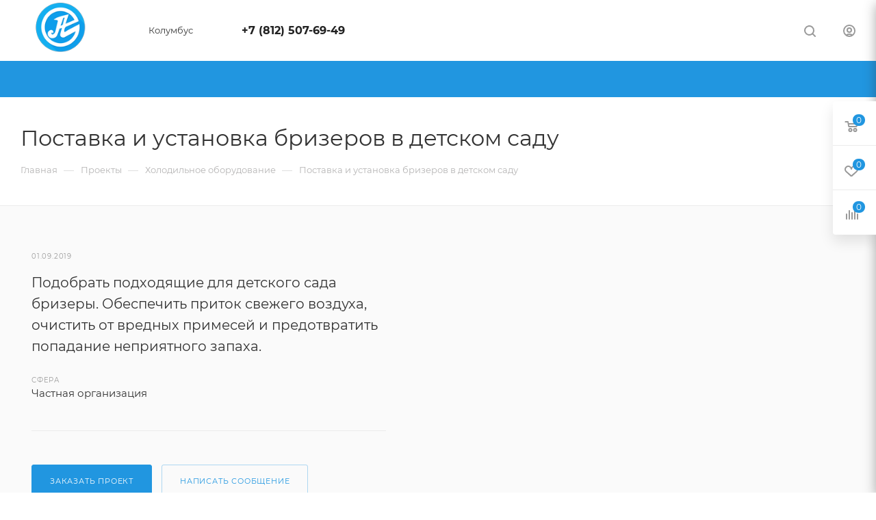

--- FILE ---
content_type: text/html; charset=UTF-8
request_url: https://www.fv78.ru/projects/kholodilnoe-oborudovanie/postavka-i-ustanovka-brizerov-v-detskom-sadu/
body_size: 29708
content:
<!DOCTYPE html>
<html xmlns="http://www.w3.org/1999/xhtml" xml:lang="ru" lang="ru"  >
<head>
	<title>Поставка и установка бризеров в детском саду</title>
	<meta name="viewport" content="initial-scale=1.0, width=device-width, maximum-scale=1" />
	<meta name="HandheldFriendly" content="true" />
	<meta name="yes" content="yes" />
	<meta name="apple-mobile-web-app-status-bar-style" content="black" />
	<meta name="SKYPE_TOOLBAR" content="SKYPE_TOOLBAR_PARSER_COMPATIBLE" />
	<meta http-equiv="Content-Type" content="text/html; charset=UTF-8" />
<meta name="keywords" content="интернет-магазин, заказать, купить" />
<meta name="description" content="Интернет-магазин" />
<link href="/bitrix/templates/aspro_max/components/bitrix/news/projects/style.min.css?16986616092341"  rel="stylesheet" />
<link href="/bitrix/templates/aspro_max/css/animation/animate.min.css?169866160952789"  rel="stylesheet" />
<link href="/bitrix/templates/aspro_max/css/animation/animation_ext.css?16986616094934"  rel="stylesheet" />
<link href="/bitrix/templates/aspro_max/components/bitrix/news.detail/news/style.min.css?169866160933145"  rel="stylesheet" />
<link href="/bitrix/templates/aspro_max/components/bitrix/news.list/front_review/style.min.css?16986616097904"  rel="stylesheet" />
<link href="/bitrix/templates/aspro_max/vendor/css/carousel/owl/owl.carousel.min.css?16986616093351"  rel="stylesheet" />
<link href="/bitrix/templates/aspro_max/vendor/css/carousel/owl/owl.theme.default.min.css?16986616091013"  rel="stylesheet" />
<link href="/bitrix/templates/aspro_max/css/jquery.fancybox.min.css?169866160913062"  rel="stylesheet" />
<link href="/bitrix/templates/aspro_max/vendor/css/carousel/swiper/swiper-bundle.min.css?170877437314468"  rel="stylesheet" />
<link href="/bitrix/templates/aspro_max/css/slider.swiper.min.css?17087743733327"  rel="stylesheet" />
<link href="/bitrix/templates/aspro_max/css/main_slider.min.css?169866160927739"  rel="stylesheet" />
<link href="/bitrix/templates/aspro_max/css/fonts/montserrat/css/montserrat.min.css?16986616095716"  data-template-style="true"  rel="stylesheet" />
<link href="/bitrix/templates/aspro_max/css/blocks/dark-light-theme.min.css?16986616092219"  data-template-style="true"  rel="stylesheet" />
<link href="/bitrix/templates/aspro_max/css/colored.min.css?17087743723665"  data-template-style="true"  rel="stylesheet" />
<link href="/bitrix/templates/aspro_max/css/lite.bootstrap.min.css?169866160910691"  data-template-style="true"  rel="stylesheet" />
<link href="/bitrix/templates/aspro_max/css/styles.min.css?1708774373168250"  data-template-style="true"  rel="stylesheet" />
<link href="/bitrix/templates/aspro_max/css/blocks/blocks.min.css?170877437218915"  data-template-style="true"  rel="stylesheet" />
<link href="/bitrix/templates/aspro_max/css/blocks/common.blocks/counter-state/counter-state.min.css?1708774364305"  data-template-style="true"  rel="stylesheet" />
<link href="/bitrix/templates/aspro_max/css/menu.min.css?170877437272191"  data-template-style="true"  rel="stylesheet" />
<link href="/bitrix/templates/aspro_max/css/catalog.min.css?169866160914230"  data-template-style="true"  rel="stylesheet" />
<link href="/bitrix/templates/aspro_max/vendor/css/ripple.css?1698661609854"  data-template-style="true"  rel="stylesheet" />
<link href="/bitrix/templates/aspro_max/css/stores.min.css?16986616098771"  data-template-style="true"  rel="stylesheet" />
<link href="/bitrix/templates/aspro_max/css/yandex_map.css?17087743737689"  data-template-style="true"  rel="stylesheet" />
<link href="/bitrix/templates/aspro_max/css/header_fixed.min.css?16986616099972"  data-template-style="true"  rel="stylesheet" />
<link href="/bitrix/templates/aspro_max/ajax/ajax.min.css?1698661609247"  data-template-style="true"  rel="stylesheet" />
<link href="/bitrix/templates/aspro_max/css/searchtitle.min.css?17087743749454"  data-template-style="true"  rel="stylesheet" />
<link href="/bitrix/templates/aspro_max/css/blocks/line-block.min.css?16986616094730"  data-template-style="true"  rel="stylesheet" />
<link href="/bitrix/templates/aspro_max/components/bitrix/menu/top/style.min.css?1698661609187"  data-template-style="true"  rel="stylesheet" />
<link href="/bitrix/templates/aspro_max/css/mega_menu.min.css?16986616091447"  data-template-style="true"  rel="stylesheet" />
<link href="/bitrix/templates/aspro_max/components/bitrix/breadcrumb/main/style.min.css?16986616091923"  data-template-style="true"  rel="stylesheet" />
<link href="/bitrix/templates/aspro_max/css/left_block_main_page.min.css?169866160919952"  data-template-style="true"  rel="stylesheet" />
<link href="/bitrix/templates/aspro_max/components/bitrix/menu/left_menu/style.min.css?16986616091595"  data-template-style="true"  rel="stylesheet" />
<link href="/bitrix/templates/aspro_max/css/footer.min.css?169866160930980"  data-template-style="true"  rel="stylesheet" />
<link href="/bitrix/components/aspro/marketing.popup.max/templates/.default/style.min.css?17087743737500"  data-template-style="true"  rel="stylesheet" />
<link href="/bitrix/templates/aspro_max/styles.min.css?170877437317068"  data-template-style="true"  rel="stylesheet" />
<link href="/bitrix/templates/aspro_max/template_styles.min.css?1708774373400799"  data-template-style="true"  rel="stylesheet" />
<link href="/bitrix/templates/aspro_max/css/header.min.css?170877437227495"  data-template-style="true"  rel="stylesheet" />
<link href="/bitrix/templates/aspro_max/css/media.min.css?1708774373157403"  data-template-style="true"  rel="stylesheet" />
<link href="/bitrix/templates/aspro_max/css/h1-normal.min.css?169866160934"  data-template-style="true"  rel="stylesheet" />
<link href="/bitrix/templates/aspro_max/themes/11/theme.min.css?169866161051144"  data-template-style="true"  rel="stylesheet" />
<link href="/bitrix/templates/aspro_max/css/widths/width-3.min.css?17087743643480"  data-template-style="true"  rel="stylesheet" />
<link href="/bitrix/templates/aspro_max/css/fonts/font-10.min.css?1698661609867"  data-template-style="true"  rel="stylesheet" />
<link href="/bitrix/templates/aspro_max/css/custom.css?1650050103389"  data-template-style="true"  rel="stylesheet" />
<script>if(!window.BX)window.BX={};if(!window.BX.message)window.BX.message=function(mess){if(typeof mess==='object'){for(let i in mess) {BX.message[i]=mess[i];} return true;}};</script>
<script>(window.BX||top.BX).message({"JS_CORE_LOADING":"Загрузка...","JS_CORE_NO_DATA":"- Нет данных -","JS_CORE_WINDOW_CLOSE":"Закрыть","JS_CORE_WINDOW_EXPAND":"Развернуть","JS_CORE_WINDOW_NARROW":"Свернуть в окно","JS_CORE_WINDOW_SAVE":"Сохранить","JS_CORE_WINDOW_CANCEL":"Отменить","JS_CORE_WINDOW_CONTINUE":"Продолжить","JS_CORE_H":"ч","JS_CORE_M":"м","JS_CORE_S":"с","JSADM_AI_HIDE_EXTRA":"Скрыть лишние","JSADM_AI_ALL_NOTIF":"Показать все","JSADM_AUTH_REQ":"Требуется авторизация!","JS_CORE_WINDOW_AUTH":"Войти","JS_CORE_IMAGE_FULL":"Полный размер"});</script>
<script src="/bitrix/js/main/core/core.min.js?1759568562229643"></script>
<script>BX.Runtime.registerExtension({"name":"main.core","namespace":"BX","loaded":true});</script>
<script>BX.setJSList(["\/bitrix\/js\/main\/core\/core_ajax.js","\/bitrix\/js\/main\/core\/core_promise.js","\/bitrix\/js\/main\/polyfill\/promise\/js\/promise.js","\/bitrix\/js\/main\/loadext\/loadext.js","\/bitrix\/js\/main\/loadext\/extension.js","\/bitrix\/js\/main\/polyfill\/promise\/js\/promise.js","\/bitrix\/js\/main\/polyfill\/find\/js\/find.js","\/bitrix\/js\/main\/polyfill\/includes\/js\/includes.js","\/bitrix\/js\/main\/polyfill\/matches\/js\/matches.js","\/bitrix\/js\/ui\/polyfill\/closest\/js\/closest.js","\/bitrix\/js\/main\/polyfill\/fill\/main.polyfill.fill.js","\/bitrix\/js\/main\/polyfill\/find\/js\/find.js","\/bitrix\/js\/main\/polyfill\/matches\/js\/matches.js","\/bitrix\/js\/main\/polyfill\/core\/dist\/polyfill.bundle.js","\/bitrix\/js\/main\/core\/core.js","\/bitrix\/js\/main\/polyfill\/intersectionobserver\/js\/intersectionobserver.js","\/bitrix\/js\/main\/lazyload\/dist\/lazyload.bundle.js","\/bitrix\/js\/main\/polyfill\/core\/dist\/polyfill.bundle.js","\/bitrix\/js\/main\/parambag\/dist\/parambag.bundle.js"]);
</script>
<script>(window.BX||top.BX).message({"CT_BST_SEARCH_BUTTON2":"Найти","SEARCH_IN_SITE_FULL":"По всему сайту","SEARCH_IN_SITE":"Везде","SEARCH_IN_CATALOG_FULL":"По каталогу","SEARCH_IN_CATALOG":"Каталог"});</script>
<script>BX.Runtime.registerExtension({"name":"aspro_searchtitle","namespace":"window","loaded":true});</script>
<script>BX.Runtime.registerExtension({"name":"aspro_line_block","namespace":"window","loaded":true});</script>
<script>BX.Runtime.registerExtension({"name":"aspro_set_cookie_on_domains","namespace":"window","loaded":true});</script>
<script>BX.Runtime.registerExtension({"name":"aspro_mega_menu","namespace":"window","loaded":true});</script>
<script>BX.Runtime.registerExtension({"name":"aspro_owl_carousel","namespace":"window","loaded":true});</script>
<script>BX.Runtime.registerExtension({"name":"aspro_fancybox","namespace":"window","loaded":true});</script>
<script>BX.Runtime.registerExtension({"name":"aspro_countdown","namespace":"window","loaded":true});</script>
<script>BX.Runtime.registerExtension({"name":"aspro_swiper_init","namespace":"window","loaded":true});</script>
<script>BX.Runtime.registerExtension({"name":"aspro_swiper","namespace":"window","loaded":true});</script>
<script>BX.Runtime.registerExtension({"name":"aspro_swiper_main_styles","namespace":"window","loaded":true});</script>
<script type="extension/settings" data-extension="currency.currency-core">{"region":"ru"}</script>
<script>BX.Runtime.registerExtension({"name":"currency.currency-core","namespace":"BX.Currency","loaded":true});</script>
<script>BX.Runtime.registerExtension({"name":"currency","namespace":"window","loaded":true});</script>
<script>(window.BX||top.BX).message({"LANGUAGE_ID":"ru","FORMAT_DATE":"DD.MM.YYYY","FORMAT_DATETIME":"DD.MM.YYYY HH:MI:SS","COOKIE_PREFIX":"BITRIX_FV","SERVER_TZ_OFFSET":"10800","UTF_MODE":"Y","SITE_ID":"s0","SITE_DIR":"\/","USER_ID":"","SERVER_TIME":1768547198,"USER_TZ_OFFSET":0,"USER_TZ_AUTO":"Y","bitrix_sessid":"43c0511533705b27f2130f04f115e9bb"});</script>

<script src="/bitrix/js/main/ajax.js?165005011635509"></script>
<script src="/bitrix/js/currency/currency-core/dist/currency-core.bundle.min.js?17188807594569"></script>
<script src="/bitrix/js/currency/core_currency.min.js?1718880759835"></script>
<script>BX.message({'PORTAL_WIZARD_NAME':'Аспро: Максимум - интернет-магазин','PORTAL_WIZARD_DESC':'Аспро: Максимум - интернет магазин с поддержкой современных технологий: BigData, композитный сайт, фасетный поиск, адаптивная верстка','ASPRO_MAX_MOD_INST_OK':'Поздравляем, модуль «Аспро: Максимум - интернет-магазин» успешно установлен!<br />\nДля установки готового сайта, пожалуйста перейдите <a href=\'/bitrix/admin/wizard_list.php?lang=ru\'>в список мастеров<\/a> <br />и выберите пункт «Установить» в меню мастера aspro:max','ASPRO_MAX_MOD_UNINST_OK':'Удаление модуля успешно завершено','ASPRO_MAX_SCOM_INSTALL_NAME':'Аспро: Максимум - интернет-магазин','ASPRO_MAX_SCOM_INSTALL_DESCRIPTION':'Мастер создания интернет-магазина «Аспро: Максимум - интернет-магазин»','ASPRO_MAX_SCOM_INSTALL_TITLE':'Установка модуля \"Аспро: Максимум\"','ASPRO_MAX_SCOM_UNINSTALL_TITLE':'Удаление модуля \"Аспро: Максимум\"','ASPRO_MAX_SPER_PARTNER':'Аспро','ASPRO_MAX_PARTNER_URI':'http://www.aspro.ru','OPEN_WIZARDS_LIST':'Открыть список мастеров','ASPRO_MAX_INSTALL_SITE':'Установить готовый сайт','PHONE':'Телефон','FAST_VIEW':'Быстрый просмотр','TABLES_SIZE_TITLE':'Подбор размера','SOCIAL':'Социальные сети','DESCRIPTION':'Описание магазина','ITEMS':'Товары','LOGO':'Логотип','REGISTER_INCLUDE_AREA':'Текст о регистрации','AUTH_INCLUDE_AREA':'Текст об авторизации','FRONT_IMG':'Изображение компании','EMPTY_CART':'пуста','CATALOG_VIEW_MORE':'... Показать все','CATALOG_VIEW_LESS':'... Свернуть','JS_REQUIRED':'Заполните это поле','JS_FORMAT':'Неверный формат','JS_FILE_EXT':'Недопустимое расширение файла','JS_PASSWORD_COPY':'Пароли не совпадают','JS_PASSWORD_LENGTH':'Минимум 6 символов','JS_ERROR':'Неверно заполнено поле','JS_FILE_SIZE':'Максимальный размер 5мб','JS_FILE_BUTTON_NAME':'Выберите файл','JS_FILE_DEFAULT':'Прикрепите файл','JS_DATE':'Некорректная дата','JS_DATETIME':'Некорректная дата/время','JS_REQUIRED_LICENSES':'Согласитесь с условиями','JS_REQUIRED_OFFER':'Согласитесь с условиями','LICENSE_PROP':'Согласие на обработку персональных данных','LOGIN_LEN':'Введите минимум {0} символа','FANCY_CLOSE':'Закрыть','FANCY_NEXT':'Следующий','FANCY_PREV':'Предыдущий','TOP_AUTH_REGISTER':'Регистрация','CALLBACK':'Заказать звонок','ASK':'Задать вопрос','REVIEW':'Оставить отзыв','S_CALLBACK':'Заказать звонок','UNTIL_AKC':'До конца акции','TITLE_QUANTITY_BLOCK':'Остаток','TITLE_QUANTITY':'шт','TOTAL_SUMM_ITEM':'Общая стоимость ','SUBSCRIBE_SUCCESS':'Вы успешно подписались','RECAPTCHA_TEXT':'Подтвердите, что вы не робот','JS_RECAPTCHA_ERROR':'Пройдите проверку','COUNTDOWN_SEC':'сек','COUNTDOWN_MIN':'мин','COUNTDOWN_HOUR':'час','COUNTDOWN_DAY0':'дн','COUNTDOWN_DAY1':'дн','COUNTDOWN_DAY2':'дн','COUNTDOWN_WEAK0':'Недель','COUNTDOWN_WEAK1':'Неделя','COUNTDOWN_WEAK2':'Недели','COUNTDOWN_MONTH0':'Месяцев','COUNTDOWN_MONTH1':'Месяц','COUNTDOWN_MONTH2':'Месяца','COUNTDOWN_YEAR0':'Лет','COUNTDOWN_YEAR1':'Год','COUNTDOWN_YEAR2':'Года','COUNTDOWN_COMPACT_SEC':'с','COUNTDOWN_COMPACT_MIN':'м','COUNTDOWN_COMPACT_HOUR':'ч','COUNTDOWN_COMPACT_DAY':'д','COUNTDOWN_COMPACT_WEAK':'н','COUNTDOWN_COMPACT_MONTH':'м','COUNTDOWN_COMPACT_YEAR0':'л','COUNTDOWN_COMPACT_YEAR1':'г','CATALOG_PARTIAL_BASKET_PROPERTIES_ERROR':'Заполнены не все свойства у добавляемого товара','CATALOG_EMPTY_BASKET_PROPERTIES_ERROR':'Выберите свойства товара, добавляемые в корзину в параметрах компонента','CATALOG_ELEMENT_NOT_FOUND':'Элемент не найден','ERROR_ADD2BASKET':'Ошибка добавления товара в корзину','CATALOG_SUCCESSFUL_ADD_TO_BASKET':'Успешное добавление товара в корзину','ERROR_BASKET_TITLE':'Ошибка корзины','ERROR_BASKET_PROP_TITLE':'Выберите свойства, добавляемые в корзину','ERROR_BASKET_BUTTON':'Выбрать','BASKET_TOP':'Корзина в шапке','ERROR_ADD_DELAY_ITEM':'Ошибка отложенной корзины','VIEWED_TITLE':'Ранее вы смотрели','VIEWED_BEFORE':'Ранее вы смотрели','BEST_TITLE':'Лучшие предложения','CT_BST_SEARCH_BUTTON':'Поиск','CT_BST_SEARCH2_BUTTON':'Найти','BASKET_PRINT_BUTTON':'Распечатать','BASKET_CLEAR_ALL_BUTTON':'Очистить','BASKET_QUICK_ORDER_BUTTON':'Быстрый заказ','BASKET_CONTINUE_BUTTON':'Продолжить покупки','BASKET_ORDER_BUTTON':'Оформить заказ','SHARE_BUTTON':'Поделиться','BASKET_CHANGE_TITLE':'Ваш заказ','BASKET_CHANGE_LINK':'Изменить','MORE_INFO_SKU':'Купить','FROM':'от','BEFORE':'до','TITLE_BLOCK_VIEWED_NAME':'Ранее вы смотрели','T_BASKET':'Корзина','FILTER_EXPAND_VALUES':'Показать все','FILTER_HIDE_VALUES':'Свернуть','FULL_ORDER':'Полный заказ','CUSTOM_COLOR_CHOOSE':'Выбрать','CUSTOM_COLOR_CANCEL':'Отмена','S_MOBILE_MENU':'Меню','MAX_T_MENU_BACK':'Назад','MAX_T_MENU_CALLBACK':'Обратная связь','MAX_T_MENU_CONTACTS_TITLE':'Будьте на связи','SEARCH_TITLE':'Поиск','SOCIAL_TITLE':'Оставайтесь на связи','HEADER_SCHEDULE':'Время работы','SEO_TEXT':'SEO описание','COMPANY_IMG':'Картинка компании','COMPANY_TEXT':'Описание компании','CONFIG_SAVE_SUCCESS':'Настройки сохранены','CONFIG_SAVE_FAIL':'Ошибка сохранения настроек','ITEM_ECONOMY':'Экономия','ITEM_ARTICLE':'Артикул: ','JS_FORMAT_ORDER':'имеет неверный формат','JS_BASKET_COUNT_TITLE':'В корзине товаров на SUMM','POPUP_VIDEO':'Видео','POPUP_GIFT_TEXT':'Нашли что-то особенное? Намекните другу о подарке!','ORDER_FIO_LABEL':'Ф.И.О.','ORDER_PHONE_LABEL':'Телефон','ORDER_REGISTER_BUTTON':'Регистрация','PRICES_TYPE':'Варианты цен','FILTER_HELPER_VALUES':' знач.','SHOW_MORE_SCU_MAIN':'Еще #COUNT#','SHOW_MORE_SCU_1':'предложение','SHOW_MORE_SCU_2':'предложения','SHOW_MORE_SCU_3':'предложений','PARENT_ITEM_NOT_FOUND':'Не найден основной товар для услуги в корзине. Обновите страницу и попробуйте снова.','INVALID_NUMBER':'Неверный номер','INVALID_COUNTRY_CODE':'Неверный код страны','TOO_SHORT':'Номер слишком короткий','TOO_LONG':'Номер слишком длинный','FORM_REQUIRED_FIELDS':'обязательные поля'})</script>
<link href="/bitrix/templates/aspro_max/css/critical.min.css?169866160924" data-skip-moving="true" rel="stylesheet">
<meta name="theme-color" content="#2196e0">
<style>:root{--theme-base-color: #2196e0;--theme-base-opacity-color: #2196e01a;--theme-base-color-hue:203;--theme-base-color-saturation:75%;--theme-base-color-lightness:50%;}</style>
<style>html {--theme-page-width: 1348px;--theme-page-width-padding: 30px}</style>
<script src="/bitrix/templates/aspro_max/js/observer.js" async defer></script>
<script data-skip-moving="true">window.lazySizesConfig = window.lazySizesConfig || {};lazySizesConfig.loadMode = 1;lazySizesConfig.expand = 200;lazySizesConfig.expFactor = 1;lazySizesConfig.hFac = 0.1;window.lazySizesConfig.lazyClass = "lazy";</script>
<script src="/bitrix/templates/aspro_max/js/ls.unveilhooks.min.js" data-skip-moving="true" defer></script>
<script src="/bitrix/templates/aspro_max/js/lazysizes.min.js" data-skip-moving="true" defer></script>
<link href="/bitrix/templates/aspro_max/css/print.min.css?169866160921755" data-template-style="true" rel="stylesheet" media="print">
					<script data-skip-moving="true" src="/bitrix/js/main/jquery/jquery-3.6.0.min.js"></script>
					<script data-skip-moving="true" src="/bitrix/templates/aspro_max/js/speed.min.js?=1698661609"></script>
<link rel="apple-touch-icon" sizes="180x180" href="/upload/CMax/9fd/3sgvh4z3p2c0t55fgczqpredgeqvmb6w/logo_180x180.png" />
<meta property="og:description" content="Подобрали оптимальные по стоимости и функционалу бризеры для детского сада. Установили с помощью алмазного бурения и обеспечили приток свежего, чистого воздуха. Работу выполнили за 3 часа." />
<meta property="og:image" content="https://www.fv78.ru/upload/iblock/076/8rmmwxhruwq5ckwqjvf2f69yvnysbpdr/b85bc8eb43593e7e030f45a155acb8c9.jpg" />
<link rel="image_src" href="https://www.fv78.ru/upload/iblock/076/8rmmwxhruwq5ckwqjvf2f69yvnysbpdr/b85bc8eb43593e7e030f45a155acb8c9.jpg"  />
<meta property="og:title" content="Поставка и установка бризеров в детском саду" />
<meta property="og:type" content="website" />
<meta property="og:url" content="https://www.fv78.ru/projects/kholodilnoe-oborudovanie/postavka-i-ustanovka-brizerov-v-detskom-sadu/" />
<script src="/bitrix/templates/aspro_max/js/fetch/bottom_panel.min.js?1708774373554" data-skip-moving="true" defer=""></script>

<script src="/bitrix/templates/aspro_max/js/lite.bootstrap.min.js?169866160913572"></script>
<script src="/bitrix/templates/aspro_max/js/jquery.actual.min.js?16986616091251"></script>
<script src="/bitrix/templates/aspro_max/vendor/js/ripple.min.js?16986616091624"></script>
<script src="/bitrix/templates/aspro_max/js/browser.min.js?1698661609662"></script>
<script src="/bitrix/templates/aspro_max/js/jquery.uniform.min.js?16986616098308"></script>
<script src="/bitrix/templates/aspro_max/vendor/js/sticky-sidebar.min.js?169866160911755"></script>
<script src="/bitrix/templates/aspro_max/js/jquery.validate.min.js?169866160922257"></script>
<script src="/bitrix/templates/aspro_max/js/jquery.alphanumeric.min.js?1698661609942"></script>
<script src="/bitrix/templates/aspro_max/js/jquery.cookie.min.js?16986616093066"></script>
<script src="/bitrix/templates/aspro_max/js/mobile.min.js?170877437018101"></script>
<script src="/bitrix/templates/aspro_max/js/main.min.js?1708774374216878"></script>
<script src="/bitrix/templates/aspro_max/js/blocks/blocks.min.js?17087743695019"></script>
<script src="/bitrix/templates/aspro_max/js/logo.min.js?17087743703490"></script>
<script src="/bitrix/templates/aspro_max/js/autoload/item-action.min.js?170877436910067"></script>
<script src="/bitrix/templates/aspro_max/js/autoload/select_offer_load.min.js?1708774369596"></script>
<script src="/bitrix/components/bitrix/search.title/script.min.js?17429776546543"></script>
<script src="/bitrix/templates/aspro_max/components/bitrix/search.title/mega_menu/script.min.js?17087743747630"></script>
<script src="/bitrix/templates/aspro_max/js/searchtitle.min.js?16986616091121"></script>
<script src="/bitrix/templates/aspro_max/components/bitrix/menu/menu_in_burger/script.min.js?169866160939"></script>
<script src="/bitrix/templates/aspro_max/components/bitrix/menu/top/script.min.js?169866160973"></script>
<script src="/bitrix/templates/aspro_max/js/mega_menu.min.js?1698661609681"></script>
<script src="/bitrix/templates/aspro_max/components/bitrix/menu/bottom/script.min.js?1698661609649"></script>
<script src="/bitrix/templates/aspro_max/components/bitrix/search.title/fixed/script.min.js?16986616097869"></script>
<script src="/bitrix/templates/aspro_max/js/custom.js?1650050105100"></script>
<script src="/bitrix/templates/aspro_max/components/bitrix/news/projects/script.min.js?1698661609833"></script>
<script src="/bitrix/templates/aspro_max/components/bitrix/news.detail/news/script.min.js?17087743701391"></script>
<script src="/bitrix/templates/aspro_max/vendor/js/carousel/owl/owl.carousel.min.js?169866160944743"></script>
<script src="/bitrix/templates/aspro_max/js/jquery.fancybox.min.js?169866160967390"></script>
<script src="/bitrix/templates/aspro_max/js/countdown.min.js?1698661609386"></script>
<script src="/bitrix/templates/aspro_max/js/slider.swiper.min.js?17087743721765"></script>
<script src="/bitrix/templates/aspro_max/vendor/js/carousel/swiper/swiper-bundle.min.js?1708774373105539"></script>
<script src="/bitrix/templates/aspro_max/components/aspro/regionality.list.max/popup_regions/script.min.js?1708774369921"></script>
<script src="/bitrix/templates/aspro_max/js/setCookieOnDomains.min.js?1708774369475"></script>
			</head>
<body class=" site_s0  fill_bg_n catalog-delayed-btn-Y theme-default" id="main" data-site="/">
		
	<div id="panel"></div>
	
				<!--'start_frame_cache_basketitems-component-block'-->												<div id="ajax_basket"></div>
					<!--'end_frame_cache_basketitems-component-block'-->								<div class="cd-modal-bg"></div>
		<script data-skip-moving="true">var solutionName = 'arMaxOptions';</script>
		<script src="/bitrix/templates/aspro_max/js/setTheme.php?site_id=s0&site_dir=/" data-skip-moving="true"></script>
		<script>window.onload=function(){window.basketJSParams = window.basketJSParams || [];}
		BX.message({'MIN_ORDER_PRICE_TEXT':'<b>Минимальная сумма заказа #PRICE#<\/b><br/>Пожалуйста, добавьте еще товаров в корзину','LICENSES_TEXT':'Я согласен на <a href=\"/include/licenses_detail.php\" target=\"_blank\">обработку персональных данных<\/a>','OFFER_TEXT':'Согласен с <a href=\"/include/offer_detail.php\" target=\"_blank\">публичной офертой<\/a>'});
		arAsproOptions.PAGES.FRONT_PAGE = window[solutionName].PAGES.FRONT_PAGE = "";arAsproOptions.PAGES.BASKET_PAGE = window[solutionName].PAGES.BASKET_PAGE = "";arAsproOptions.PAGES.ORDER_PAGE = window[solutionName].PAGES.ORDER_PAGE = "";arAsproOptions.PAGES.PERSONAL_PAGE = window[solutionName].PAGES.PERSONAL_PAGE = "";arAsproOptions.PAGES.CATALOG_PAGE = window[solutionName].PAGES.CATALOG_PAGE = "";</script>
		<div class="wrapper1  header_bgcolored long_header colored_header with_left_block  basket_fly fly2 basket_fill_WHITE side_RIGHT block_side_NORMAL catalog_icons_N banner_auto with_fast_view mheader-v1 header-v1 header-font-lower_N regions_N title_position_LEFT footer-v1 front-vindex1 mfixed_Y mfixed_view_always title-v3 lazy_Y with_phones compact-catalog dark-hover-overlay normal-catalog-img landing-normal big-banners-mobile-slider bottom-icons-panel-N compact-breadcrumbs-N catalog-delayed-btn-Y  ">

<div class="mega_fixed_menu scrollblock">
	<div class="maxwidth-theme">
		<svg class="svg svg-close" width="14" height="14" viewBox="0 0 14 14">
		  <path data-name="Rounded Rectangle 568 copy 16" d="M1009.4,953l5.32,5.315a0.987,0.987,0,0,1,0,1.4,1,1,0,0,1-1.41,0L1008,954.4l-5.32,5.315a0.991,0.991,0,0,1-1.4-1.4L1006.6,953l-5.32-5.315a0.991,0.991,0,0,1,1.4-1.4l5.32,5.315,5.31-5.315a1,1,0,0,1,1.41,0,0.987,0.987,0,0,1,0,1.4Z" transform="translate(-1001 -946)"></path>
		</svg>
		<i class="svg svg-close mask arrow"></i>
		<div class="row">
			<div class="col-md-9">
				<div class="left_menu_block">
					<div class="logo_block flexbox flexbox--row align-items-normal">
						<div class="logo">
							<a href="/"><img src="/upload/CMax/f4d/uq8ge5iqt2qhvtb1a62rvgv6q6kp0xoq/logo.png" alt="www.fv78.ru" title="www.fv78.ru" data-src="" /></a>						</div>
						<div class="top-description addr">
							<b>ООО "УАС"<br>
</b><a href="mailto:info@fv78.ru">info@fv78.ru</a><b><br>
</b>						</div>
					</div>
					<div class="search_block">
						<div class="search_wrap">
							<div class="search-block">
									<div class="search-wrapper">
		<div id="title-search_mega_menu">
			<form action="/catalog/" class="search">
				<div class="search-input-div">
					<input class="search-input" id="title-search-input_mega_menu" type="text" name="q" value="" placeholder="Поиск" size="20" maxlength="50" autocomplete="off" />
				</div>
				<div class="search-button-div">
					<button class="btn btn-search" type="submit" name="s" value="Найти"><i class="svg search2  inline " aria-hidden="true"><svg width="17" height="17" ><use xlink:href="/bitrix/templates/aspro_max/images/svg/header_icons_srite.svg#search"></use></svg></i></button>
					
					<span class="close-block inline-search-hide"><span class="svg svg-close close-icons"></span></span>
				</div>
			</form>
		</div>
	</div>
<script>
	var jsControl = new JCTitleSearch3({
		//'WAIT_IMAGE': '/bitrix/themes/.default/images/wait.gif',
		'AJAX_PAGE' : '/projects/kholodilnoe-oborudovanie/postavka-i-ustanovka-brizerov-v-detskom-sadu/',
		'CONTAINER_ID': 'title-search_mega_menu',
		'INPUT_ID': 'title-search-input_mega_menu',
		'INPUT_ID_TMP': 'title-search-input_mega_menu',
		'MIN_QUERY_LEN': 2
	});
</script>							</div>
						</div>
					</div>
										<!-- noindex -->

	<div class="burger_menu_wrapper">
		
			<div class="top_link_wrapper">
				<div class="menu-item dropdown catalog wide_menu   ">
					<div class="wrap">
						<a class="dropdown-toggle" href="/catalog/">
							<div class="link-title color-theme-hover">
																	<i class="svg inline  svg-inline-icon_catalog" aria-hidden="true" ><svg xmlns="http://www.w3.org/2000/svg" width="10" height="10" viewBox="0 0 10 10"><path  data-name="Rounded Rectangle 969 copy 7" class="cls-1" d="M644,76a1,1,0,1,1-1,1A1,1,0,0,1,644,76Zm4,0a1,1,0,1,1-1,1A1,1,0,0,1,648,76Zm4,0a1,1,0,1,1-1,1A1,1,0,0,1,652,76Zm-8,4a1,1,0,1,1-1,1A1,1,0,0,1,644,80Zm4,0a1,1,0,1,1-1,1A1,1,0,0,1,648,80Zm4,0a1,1,0,1,1-1,1A1,1,0,0,1,652,80Zm-8,4a1,1,0,1,1-1,1A1,1,0,0,1,644,84Zm4,0a1,1,0,1,1-1,1A1,1,0,0,1,648,84Zm4,0a1,1,0,1,1-1,1A1,1,0,0,1,652,84Z" transform="translate(-643 -76)"/></svg></i>																Каталог							</div>
						</a>
													<span class="tail"></span>
							<div class="burger-dropdown-menu row">
								<div class="menu-wrapper" >
									
																														<div class="col-md-4 dropdown-submenu  has_img">
																						<a href="/catalog/pishchevoe-oborudovanie/" class="color-theme-hover" title="Пищевое оборудование">
												<span class="name option-font-bold">Пищевое оборудование</span>
											</a>
																								<div class="burger-dropdown-menu toggle_menu">
																																									<div class="menu-item  dropdown-submenu ">
															<a href="/catalog/pishchevoe-oborudovanie/teplovoe/" title="Тепловое оборудование">
																<span class="name color-theme-hover">Тепловое оборудование</span>
															</a>
																															<div class="burger-dropdown-menu with_padding">
																																			<div class="menu-item ">
																			<a href="/catalog/pishchevoe-oborudovanie/teplovoe/baki-bidony-termosa/" title="Баки, бидоны и термоса">
																				<span class="name color-theme-hover">Баки, бидоны и термоса</span>
																			</a>
																		</div>
																																			<div class="menu-item ">
																			<a href="/catalog/pishchevoe-oborudovanie/teplovoe/kipyatilniki/" title="Кипятильники">
																				<span class="name color-theme-hover">Кипятильники</span>
																			</a>
																		</div>
																																	</div>
																													</div>
																																									<div class="menu-item   ">
															<a href="/catalog/pishchevoe-oborudovanie/produktsiya-abat/" title="Продукция Abat">
																<span class="name color-theme-hover">Продукция Abat</span>
															</a>
																													</div>
																									</div>
																					</div>
									
																														<div class="col-md-4 dropdown-submenu  has_img">
																						<a href="/catalog/kholodilnoe-oborudovanie/" class="color-theme-hover" title="Холодильное оборудование">
												<span class="name option-font-bold">Холодильное оборудование</span>
											</a>
																								<div class="burger-dropdown-menu toggle_menu">
																																									<div class="menu-item   ">
															<a href="/catalog/kholodilnoe-oborudovanie/kholodilnye-agregaty/" title="Холодильные агрегаты">
																<span class="name color-theme-hover">Холодильные агрегаты</span>
															</a>
																													</div>
																																									<div class="menu-item   ">
															<a href="/catalog/kholodilnoe-oborudovanie/shkafy-kholodilnye/" title="Шкафы холодильные">
																<span class="name color-theme-hover">Шкафы холодильные</span>
															</a>
																													</div>
																																									<div class="menu-item   ">
															<a href="/catalog/kholodilnoe-oborudovanie/lari-morozilnye/" title="Лари морозильные">
																<span class="name color-theme-hover">Лари морозильные</span>
															</a>
																													</div>
																																									<div class="menu-item   ">
															<a href="/catalog/kholodilnoe-oborudovanie/kamery-kholodilnye/" title="Камеры холодильные">
																<span class="name color-theme-hover">Камеры холодильные</span>
															</a>
																													</div>
																																									<div class="menu-item   ">
															<a href="/catalog/kholodilnoe-oborudovanie/monobloki-i-split-sistemy/" title="Холодильные моноблоки и сплит-системы">
																<span class="name color-theme-hover">Холодильные моноблоки и сплит-системы</span>
															</a>
																													</div>
																																									<div class="menu-item   ">
															<a href="/catalog/kholodilnoe-oborudovanie/stoly-kholodilnye/" title="Столы холодильные">
																<span class="name color-theme-hover">Столы холодильные</span>
															</a>
																													</div>
																									</div>
																					</div>
																	</div>
							</div>
											</div>
				</div>
			</div>
					
		<div class="bottom_links_wrapper row">
								<div class="menu-item col-md-4 unvisible dropdown   ">
					<div class="wrap">
						<a class="dropdown-toggle" href="/services/">
							<div class="link-title color-theme-hover">
																Услуги							</div>
						</a>
													<span class="tail"></span>
							<div class="burger-dropdown-menu">
								<div class="menu-wrapper" >
									
																														<div class="dropdown-submenu  has_img">
																						<a href="/services/osnovnye-uslugi/" class="color-theme-hover" title="Основные услуги">
												<span class="name option-font-bold">Основные услуги</span>
											</a>
																								<div class="burger-dropdown-menu with_padding toggle_menu">
																																									<div class="menu-item   ">
															<a href="/services/osnovnye-uslugi/proizvodstvo/" title="Производство">
																<span class="name color-theme-hover">Производство</span>
															</a>
																													</div>
																																									<div class="menu-item   ">
															<a href="/services/osnovnye-uslugi/proektirovanie/" title="Проектирование">
																<span class="name color-theme-hover">Проектирование</span>
															</a>
																													</div>
																																									<div class="menu-item   ">
															<a href="/services/osnovnye-uslugi/servis/" title="Сервис">
																<span class="name color-theme-hover">Сервис</span>
															</a>
																													</div>
																									</div>
																					</div>
									
																														<div class="dropdown-submenu  has_img">
																						<a href="/services/dopolnitelnye-uslugi/" class="color-theme-hover" title="Дополнительные услуги">
												<span class="name option-font-bold">Дополнительные услуги</span>
											</a>
																								<div class="burger-dropdown-menu with_padding toggle_menu">
																																									<div class="menu-item   ">
															<a href="/services/dopolnitelnye-uslugi/dostavka_oborudovaniya/" title="Доставка оборудования">
																<span class="name color-theme-hover">Доставка оборудования</span>
															</a>
																													</div>
																									</div>
																					</div>
																	</div>
							</div>
											</div>
				</div>
								<div class="menu-item col-md-4 unvisible    active">
					<div class="wrap">
						<a class="" href="/projects">
							<div class="link-title color-theme-hover">
																Проекты							</div>
						</a>
											</div>
				</div>
								<div class="menu-item col-md-4 unvisible dropdown   ">
					<div class="wrap">
						<a class="dropdown-toggle" href="/company/">
							<div class="link-title color-theme-hover">
																Компания							</div>
						</a>
													<span class="tail"></span>
							<div class="burger-dropdown-menu">
								<div class="menu-wrapper" >
									
																														<div class="  ">
																						<a href="/company/index.php" class="color-theme-hover" title="О компании">
												<span class="name option-font-bold">О компании</span>
											</a>
																					</div>
									
																														<div class="  ">
																						<a href="/company/news/" class="color-theme-hover" title="Новости">
												<span class="name option-font-bold">Новости</span>
											</a>
																					</div>
									
																														<div class="  ">
																						<a href="/contacts/" class="color-theme-hover" title="Контакты">
												<span class="name option-font-bold">Контакты</span>
											</a>
																					</div>
									
																														<div class="  ">
																						<a href="/company/partners/" class="color-theme-hover" title="Партнеры">
												<span class="name option-font-bold">Партнеры</span>
											</a>
																					</div>
									
																														<div class="  ">
																						<a href="/company/docs/" class="color-theme-hover" title="Документы">
												<span class="name option-font-bold">Документы</span>
											</a>
																					</div>
									
																														<div class="  ">
																						<a href="/blog" class="color-theme-hover" title="Статьи">
												<span class="name option-font-bold">Статьи</span>
											</a>
																					</div>
																	</div>
							</div>
											</div>
				</div>
								<div class="menu-item col-md-4 unvisible dropdown   ">
					<div class="wrap">
						<a class="dropdown-toggle" href="/help/">
							<div class="link-title color-theme-hover">
																Как купить							</div>
						</a>
													<span class="tail"></span>
							<div class="burger-dropdown-menu">
								<div class="menu-wrapper" >
									
																														<div class="  ">
																						<a href="/help/payment/" class="color-theme-hover" title="Условия оплаты">
												<span class="name option-font-bold">Условия оплаты</span>
											</a>
																					</div>
									
																														<div class="  ">
																						<a href="/help/delivery/" class="color-theme-hover" title="Условия доставки">
												<span class="name option-font-bold">Условия доставки</span>
											</a>
																					</div>
									
																														<div class="  ">
																						<a href="/help/warranty/" class="color-theme-hover" title="Гарантия на товар">
												<span class="name option-font-bold">Гарантия на товар</span>
											</a>
																					</div>
																	</div>
							</div>
											</div>
				</div>
								<div class="menu-item col-md-4 unvisible    ">
					<div class="wrap">
						<a class="" href="/contacts/">
							<div class="link-title color-theme-hover">
																Контакты							</div>
						</a>
											</div>
				</div>
					</div>

	</div>
					<!-- /noindex -->
														</div>
			</div>
			<div class="col-md-3">
				<div class="right_menu_block">
					<div class="contact_wrap">
						<div class="info">
							<div class="phone blocks">
								<div class="">
																	<!-- noindex -->
			<div class="phone with_dropdown white sm">
									<div class="wrap">
						<div>
									<i class="svg svg-inline-phone  inline " aria-hidden="true"><svg width="5" height="13" ><use xlink:href="/bitrix/templates/aspro_max/images/svg/header_icons_srite.svg#phone_footer"></use></svg></i><a rel="nofollow" href="javascript:;">+7 (812) 507-69-49</a>
										</div>
					</div>
											</div>
			<!-- /noindex -->
												</div>
								<div class="callback_wrap">
									<span class="callback-block animate-load font_upper colored" data-event="jqm" data-param-form_id="CALLBACK" data-name="callback">Заказать звонок</span>
								</div>
							</div>
							<div class="question_button_wrapper">
								<span class="btn btn-lg btn-transparent-border-color btn-wide animate-load colored_theme_hover_bg-el" data-event="jqm" data-param-form_id="ASK" data-name="ask">
									Задать вопрос								</span>
							</div>
							<div class="person_wrap">
		<!--'start_frame_cache_header-auth-block1'-->			<!-- noindex --><div class="auth_wr_inner "><a rel="nofollow" title="Мой кабинет" class="personal-link dark-color animate-load" data-event="jqm" data-param-backurl="%2Fprojects%2Fkholodilnoe-oborudovanie%2Fpostavka-i-ustanovka-brizerov-v-detskom-sadu%2F" data-param-type="auth" data-name="auth" href="/personal/"><i class="svg svg-inline-cabinet big inline " aria-hidden="true"><svg width="18" height="18" ><use xlink:href="/bitrix/templates/aspro_max/images/svg/header_icons_srite.svg#user"></use></svg></i><span class="wrap"><span class="name">Войти</span></span></a></div><!-- /noindex -->		<!--'end_frame_cache_header-auth-block1'-->
			<!--'start_frame_cache_mobile-basket-with-compare-block1'-->		<!-- noindex -->
					<div class="menu middle">
				<ul>
											<li class="counters">
							<a rel="nofollow" class="dark-color basket-link basket ready " href="/basket/">
								<i class="svg  svg-inline-basket" aria-hidden="true" ><svg class="" width="19" height="16" viewBox="0 0 19 16"><path data-name="Ellipse 2 copy 9" class="cls-1" d="M956.047,952.005l-0.939,1.009-11.394-.008-0.952-1-0.953-6h-2.857a0.862,0.862,0,0,1-.952-1,1.025,1.025,0,0,1,1.164-1h2.327c0.3,0,.6.006,0.6,0.006a1.208,1.208,0,0,1,1.336.918L943.817,947h12.23L957,948v1Zm-11.916-3,0.349,2h10.007l0.593-2Zm1.863,5a3,3,0,1,1-3,3A3,3,0,0,1,945.994,954.005ZM946,958a1,1,0,1,0-1-1A1,1,0,0,0,946,958Zm7.011-4a3,3,0,1,1-3,3A3,3,0,0,1,953.011,954.005ZM953,958a1,1,0,1,0-1-1A1,1,0,0,0,953,958Z" transform="translate(-938 -944)"></path></svg></i>								<span>Корзина<span class="count empted">0</span></span>
							</a>
						</li>
																<li class="counters">
							<a rel="nofollow" 
								class="dark-color basket-link delay ready " 
								href="/personal/favorite/"
							>
								<i class="svg  svg-inline-basket" aria-hidden="true" ><svg xmlns="http://www.w3.org/2000/svg" width="16" height="13" viewBox="0 0 16 13"><defs><style>.clsw-1{fill:#fff;fill-rule:evenodd;}</style></defs><path class="clsw-1" d="M506.755,141.6l0,0.019s-4.185,3.734-5.556,4.973a0.376,0.376,0,0,1-.076.056,1.838,1.838,0,0,1-1.126.357,1.794,1.794,0,0,1-1.166-.4,0.473,0.473,0,0,1-.1-0.076c-1.427-1.287-5.459-4.878-5.459-4.878l0-.019A4.494,4.494,0,1,1,500,135.7,4.492,4.492,0,1,1,506.755,141.6Zm-3.251-5.61A2.565,2.565,0,0,0,501,138h0a1,1,0,1,1-2,0h0a2.565,2.565,0,0,0-2.506-2,2.5,2.5,0,0,0-1.777,4.264l-0.013.019L500,145.1l5.179-4.749c0.042-.039.086-0.075,0.126-0.117l0.052-.047-0.006-.008A2.494,2.494,0,0,0,503.5,135.993Z" transform="translate(-492 -134)"/></svg></i>								<span>Избранные товары<span class="count js-count empted">0</span></span>
							</a>
						</li>
									</ul>
			</div>
							<div class="menu middle">
				<ul>
					<li class="counters">
						<a rel="nofollow" class="dark-color basket-link compare ready " href="/catalog/compare.php">
							<i class="svg inline  svg-inline-compare " aria-hidden="true" ><svg xmlns="http://www.w3.org/2000/svg" width="18" height="17" viewBox="0 0 18 17"><defs><style>.cls-1{fill:#333;fill-rule:evenodd;}</style></defs><path  data-name="Rounded Rectangle 865" class="cls-1" d="M597,78a1,1,0,0,1,1,1v9a1,1,0,0,1-2,0V79A1,1,0,0,1,597,78Zm4-6a1,1,0,0,1,1,1V88a1,1,0,0,1-2,0V73A1,1,0,0,1,601,72Zm4,8a1,1,0,0,1,1,1v7a1,1,0,0,1-2,0V81A1,1,0,0,1,605,80Zm-12-5a1,1,0,0,1,1,1V88a1,1,0,0,1-2,0V76A1,1,0,0,1,593,75Zm-4,5a1,1,0,0,1,1,1v7a1,1,0,0,1-2,0V81A1,1,0,0,1,589,80Z" transform="translate(-588 -72)"/></svg>
</i>							<span>Сравнение товаров<span class="count empted">0</span></span>
						</a>
					</li>
				</ul>
			</div>
				<!-- /noindex -->
		<!--'end_frame_cache_mobile-basket-with-compare-block1'-->								</div>
						</div>
					</div>
					<div class="footer_wrap">
						
		
							<div class="email blocks color-theme-hover">
					<i class="svg inline  svg-inline-email" aria-hidden="true" ><svg xmlns="http://www.w3.org/2000/svg" width="11" height="9" viewBox="0 0 11 9"><path  data-name="Rectangle 583 copy 16" class="cls-1" d="M367,142h-7a2,2,0,0,1-2-2v-5a2,2,0,0,1,2-2h7a2,2,0,0,1,2,2v5A2,2,0,0,1,367,142Zm0-2v-3.039L364,139h-1l-3-2.036V140h7Zm-6.634-5,3.145,2.079L366.634,135h-6.268Z" transform="translate(-358 -133)"/></svg></i>					<a href="mailto:info@pkyas.ru">info@pkyas.ru</a>				</div>
		
		
							<div class="address blocks">
					<i class="svg inline  svg-inline-addr" aria-hidden="true" ><svg xmlns="http://www.w3.org/2000/svg" width="9" height="12" viewBox="0 0 9 12"><path class="cls-1" d="M959.135,82.315l0.015,0.028L955.5,87l-3.679-4.717,0.008-.013a4.658,4.658,0,0,1-.83-2.655,4.5,4.5,0,1,1,9,0A4.658,4.658,0,0,1,959.135,82.315ZM955.5,77a2.5,2.5,0,0,0-2.5,2.5,2.467,2.467,0,0,0,.326,1.212l-0.014.022,2.181,3.336,2.034-3.117c0.033-.046.063-0.094,0.093-0.142l0.066-.1-0.007-.009a2.468,2.468,0,0,0,.32-1.2A2.5,2.5,0,0,0,955.5,77Z" transform="translate(-951 -75)"/></svg></i>					г. Санкт-Петербург, ул. Жака Дюкло, д.20				</div>
		
							<div class="social-block">
							<div class="social-icons">
		<!-- noindex -->
	<ul>
																																	</ul>
	<!-- /noindex -->
</div>						</div>
					</div>
				</div>
			</div>
		</div>
	</div>
</div>
<div class="header_wrap visible-lg visible-md title-v3 ">
	<header id="header">
		<div class="header-wrapper">
	<div class="logo_and_menu-row header__top-part">
		<div class="maxwidth-theme logo-row">
			<div class="header__top-inner">
				<div class="logo-block floated header__top-item no-shrinked">
						<div class="logo">
							<a href="/"><img src="/upload/CMax/f4d/uq8ge5iqt2qhvtb1a62rvgv6q6kp0xoq/logo.png" alt="www.fv78.ru" title="www.fv78.ru" data-src="" /></a>						</div>
				</div>
				<div class="float_wrapper header__top-item ">
					<div class="hidden-sm hidden-xs">
						<div class="top-description addr">
							<b>ООО "УАС"<br>
</b><a href="mailto:info@fv78.ru">info@fv78.ru</a><b><br>
</b>						</div>
					</div>
				</div>
									<div class="header__top-item">
						<div class="line-block line-block--8">
							<div class="line-block__item">
								<div class="top-description no-title">
<!--'start_frame_cache_allregions-list-block1'-->			<div class="region_wrapper">
			<div class="io_wrapper">
				<i class="svg svg-inline-mark  inline " aria-hidden="true"><svg width="13" height="13" ><use xlink:href="/bitrix/templates/aspro_max/images/svg/header_icons_srite.svg#location"></use></svg></i>				<div class="city_title">Ваш город</div>
									<div class="js_city_chooser no-pointer-events">
						<span>Колумбус</span>
					</div>
							</div>
					</div>
	<!--'end_frame_cache_allregions-list-block1'-->								</div>
							</div>
						</div>		
					</div>
				<div class="header__top-item flex1">
					<div class="wrap_icon inner-table-block">
						<div class="phone-block flexbox flexbox--row fontUp">
																							<!-- noindex -->
			<div class="phone with_dropdown no-icons">
									<i class="svg svg-inline-phone  inline " aria-hidden="true"><svg width="5" height="13" ><use xlink:href="/bitrix/templates/aspro_max/images/svg/header_icons_srite.svg#phone_black"></use></svg></i><a rel="nofollow" href="javascript:;">+7 (812) 507-69-49</a>
											</div>
			<!-- /noindex -->
																								</div>
					</div>
				</div>
				<div class="right-icons wb header__top-item">
					<div class="line-block line-block--40 line-block--40-1200">
																			
						<div class="line-block__item no-shrinked">
							<div class="wrap_icon">
								<button class="top-btn inline-search-show">
									<i class="svg svg-inline-search inline " aria-hidden="true"><svg width="17" height="17" ><use xlink:href="/bitrix/templates/aspro_max/images/svg/header_icons_srite.svg#search"></use></svg></i>									<span class="title">Поиск</span>
								</button>
							</div>
						</div>
						<div class="line-block__item no-shrinked">
							<div class="wrap_icon inner-table-block person">
		<!--'start_frame_cache_header-auth-block2'-->			<!-- noindex --><div class="auth_wr_inner "><a rel="nofollow" title="Мой кабинет" class="personal-link dark-color animate-load" data-event="jqm" data-param-backurl="%2Fprojects%2Fkholodilnoe-oborudovanie%2Fpostavka-i-ustanovka-brizerov-v-detskom-sadu%2F" data-param-type="auth" data-name="auth" href="/personal/"><i class="svg svg-inline-cabinet big inline " aria-hidden="true"><svg width="18" height="18" ><use xlink:href="/bitrix/templates/aspro_max/images/svg/header_icons_srite.svg#user"></use></svg></i><span class="wrap"><span class="name">Войти</span></span></a></div><!-- /noindex -->		<!--'end_frame_cache_header-auth-block2'-->
								</div>
						</div>
					</div>	
				</div>
			</div>
		</div>
	</div>
	<div class="menu-row middle-block bgcolored">
		<div class="maxwidth-theme">
			<div class="row">
				<div class="col-md-12">
					<div class="menu-only">
						<nav class="mega-menu sliced">
			<div class="table-menu">
		<table>
			<tr>
					<td class="menu-item unvisible dropdown catalog wide_menu   ">
						<div class="wrap">
							<a class="dropdown-toggle" href="/catalog/">
								<div>
																			<i class="svg inline  svg-inline-icon_catalog" aria-hidden="true" ><svg xmlns="http://www.w3.org/2000/svg" width="10" height="10" viewBox="0 0 10 10"><path  data-name="Rounded Rectangle 969 copy 7" class="cls-1" d="M644,76a1,1,0,1,1-1,1A1,1,0,0,1,644,76Zm4,0a1,1,0,1,1-1,1A1,1,0,0,1,648,76Zm4,0a1,1,0,1,1-1,1A1,1,0,0,1,652,76Zm-8,4a1,1,0,1,1-1,1A1,1,0,0,1,644,80Zm4,0a1,1,0,1,1-1,1A1,1,0,0,1,648,80Zm4,0a1,1,0,1,1-1,1A1,1,0,0,1,652,80Zm-8,4a1,1,0,1,1-1,1A1,1,0,0,1,644,84Zm4,0a1,1,0,1,1-1,1A1,1,0,0,1,648,84Zm4,0a1,1,0,1,1-1,1A1,1,0,0,1,652,84Z" transform="translate(-643 -76)"/></svg></i>																		Каталог																			<i class="svg svg-inline-down" aria-hidden="true"><svg width="5" height="3" ><use xlink:href="/bitrix/templates/aspro_max/images/svg/trianglearrow_sprite.svg#trianglearrow_down"></use></svg></i>																	</div>
							</a>
																							<span class="tail"></span>
								<div class="dropdown-menu   BANNER">
																		<div class="customScrollbar scrollblock scrollblock--thick">
										<ul class="menu-wrapper menu-type-1" >
																																																																										<li class="dropdown-submenu   has_img parent-items">
																																					<div class="menu_img ">
						<a href="/catalog/pishchevoe-oborudovanie/" class="noborder img_link colored_theme_svg">
															<img class="lazy" src="/bitrix/templates/aspro_max/images/loaders/double_ring.svg" data-src="/upload/resize_cache/iblock/88b/60_60_0/Pishchevoe-oborudovanie.jpg" alt="Пищевое оборудование" title="Пищевое оборудование" />
													</a>
					</div>
														<a href="/catalog/pishchevoe-oborudovanie/" title="Пищевое оборудование">
						<span class="name option-font-bold">Пищевое оборудование</span><i class="svg right svg-inline-right" aria-hidden="true"><svg width="3" height="5" ><use xlink:href="/bitrix/templates/aspro_max/images/svg/trianglearrow_sprite.svg#trianglearrow_right"></use></svg></i>							</a>
														<ul class="dropdown-menu toggle_menu">
																	<li class="menu-item  dropdown-submenu ">
							<a href="/catalog/pishchevoe-oborudovanie/teplovoe/" title="Тепловое оборудование"><span class="name">Тепловое оборудование</span>
																	<i class="svg right svg-inline-right inline " aria-hidden="true"><svg width="3" height="5" ><use xlink:href="/bitrix/templates/aspro_max/images/svg/trianglearrow_sprite.svg#trianglearrow_right"></use></svg></i>														
							</a>
															<ul class="dropdown-menu">
																			<li class="menu-item ">
											<a href="/catalog/pishchevoe-oborudovanie/teplovoe/baki-bidony-termosa/" title="Баки, бидоны и термоса"><span class="name">Баки, бидоны и термоса</span></a>
										</li>
																			<li class="menu-item ">
											<a href="/catalog/pishchevoe-oborudovanie/teplovoe/kipyatilniki/" title="Кипятильники"><span class="name">Кипятильники</span></a>
										</li>
																	</ul>
													</li>
																	<li class="menu-item   ">
							<a href="/catalog/pishchevoe-oborudovanie/produktsiya-abat/" title="Продукция Abat"><span class="name">Продукция Abat</span>
							</a>
													</li>
														</ul>
																																</li>
																																																																																						<li class="dropdown-submenu   has_img parent-items">
																																					<div class="menu_img ">
						<a href="/catalog/kholodilnoe-oborudovanie/" class="noborder img_link colored_theme_svg">
															<img class="lazy" src="/bitrix/templates/aspro_max/images/loaders/double_ring.svg" data-src="/upload/resize_cache/iblock/20e/60_60_0/KHolodilnye-oborudovanie.jpg" alt="Холодильное оборудование" title="Холодильное оборудование" />
													</a>
					</div>
														<a href="/catalog/kholodilnoe-oborudovanie/" title="Холодильное оборудование">
						<span class="name option-font-bold">Холодильное оборудование</span><i class="svg right svg-inline-right" aria-hidden="true"><svg width="3" height="5" ><use xlink:href="/bitrix/templates/aspro_max/images/svg/trianglearrow_sprite.svg#trianglearrow_right"></use></svg></i>							</a>
														<ul class="dropdown-menu toggle_menu">
																	<li class="menu-item   ">
							<a href="/catalog/kholodilnoe-oborudovanie/kholodilnye-agregaty/" title="Холодильные агрегаты"><span class="name">Холодильные агрегаты</span>
							</a>
													</li>
																	<li class="menu-item   ">
							<a href="/catalog/kholodilnoe-oborudovanie/shkafy-kholodilnye/" title="Шкафы холодильные"><span class="name">Шкафы холодильные</span>
							</a>
													</li>
																	<li class="menu-item   ">
							<a href="/catalog/kholodilnoe-oborudovanie/lari-morozilnye/" title="Лари морозильные"><span class="name">Лари морозильные</span>
							</a>
													</li>
																	<li class="menu-item   ">
							<a href="/catalog/kholodilnoe-oborudovanie/kamery-kholodilnye/" title="Камеры холодильные"><span class="name">Камеры холодильные</span>
							</a>
													</li>
																	<li class="menu-item   ">
							<a href="/catalog/kholodilnoe-oborudovanie/monobloki-i-split-sistemy/" title="Холодильные моноблоки и сплит-системы"><span class="name">Холодильные моноблоки и сплит-системы</span>
							</a>
													</li>
																	<li class="menu-item   ">
							<a href="/catalog/kholodilnoe-oborudovanie/stoly-kholodilnye/" title="Столы холодильные"><span class="name">Столы холодильные</span>
							</a>
													</li>
														</ul>
																																</li>
																																	</ul>
									</div>
																	</div>
													</div>
					</td>
					<td class="menu-item unvisible dropdown   ">
						<div class="wrap">
							<a class="dropdown-toggle" href="/services/">
								<div>
																		Услуги																	</div>
							</a>
																							<span class="tail"></span>
								<div class="dropdown-menu   BANNER">
																		<div class="customScrollbar ">
										<ul class="menu-wrapper menu-type-1" >
																																																																										<li class="dropdown-submenu   has_img parent-items">
																																							<a href="/services/osnovnye-uslugi/" title="Основные услуги">
						<span class="name ">Основные услуги</span><i class="svg right svg-inline-right" aria-hidden="true"><svg width="3" height="5" ><use xlink:href="/bitrix/templates/aspro_max/images/svg/trianglearrow_sprite.svg#trianglearrow_right"></use></svg></i>							</a>
														<ul class="dropdown-menu toggle_menu">
																	<li class="menu-item   ">
							<a href="/services/osnovnye-uslugi/proizvodstvo/" title="Производство"><span class="name">Производство</span>
							</a>
													</li>
																	<li class="menu-item   ">
							<a href="/services/osnovnye-uslugi/proektirovanie/" title="Проектирование"><span class="name">Проектирование</span>
							</a>
													</li>
																	<li class="menu-item   ">
							<a href="/services/osnovnye-uslugi/servis/" title="Сервис"><span class="name">Сервис</span>
							</a>
													</li>
														</ul>
																																</li>
																																																																																						<li class="dropdown-submenu   has_img parent-items">
																																							<a href="/services/dopolnitelnye-uslugi/" title="Дополнительные услуги">
						<span class="name ">Дополнительные услуги</span><i class="svg right svg-inline-right" aria-hidden="true"><svg width="3" height="5" ><use xlink:href="/bitrix/templates/aspro_max/images/svg/trianglearrow_sprite.svg#trianglearrow_right"></use></svg></i>							</a>
														<ul class="dropdown-menu toggle_menu">
																	<li class="menu-item   ">
							<a href="/services/dopolnitelnye-uslugi/dostavka_oborudovaniya/" title="Доставка оборудования"><span class="name">Доставка оборудования</span>
							</a>
													</li>
														</ul>
																																</li>
																																	</ul>
									</div>
																	</div>
													</div>
					</td>
					<td class="menu-item unvisible    active">
						<div class="wrap">
							<a class="" href="/projects">
								<div>
																		Проекты																	</div>
							</a>
													</div>
					</td>
					<td class="menu-item unvisible dropdown   ">
						<div class="wrap">
							<a class="dropdown-toggle" href="/company/">
								<div>
																		Компания																	</div>
							</a>
																							<span class="tail"></span>
								<div class="dropdown-menu   BANNER">
																		<div class="customScrollbar ">
										<ul class="menu-wrapper menu-type-1" >
																																																																										<li class="    parent-items">
																																							<a href="/company/index.php" title="О компании">
						<span class="name ">О компании</span>							</a>
																																			</li>
																																																																																						<li class="    parent-items">
																																							<a href="/company/news/" title="Новости">
						<span class="name ">Новости</span>							</a>
																																			</li>
																																																																																						<li class="    parent-items">
																																							<a href="/contacts/" title="Контакты">
						<span class="name ">Контакты</span>							</a>
																																			</li>
																																																																																						<li class="    parent-items">
																																							<a href="/company/partners/" title="Партнеры">
						<span class="name ">Партнеры</span>							</a>
																																			</li>
																																																																																						<li class="    parent-items">
																																							<a href="/company/docs/" title="Документы">
						<span class="name ">Документы</span>							</a>
																																			</li>
																																																																																						<li class="    parent-items">
																																							<a href="/blog" title="Статьи">
						<span class="name ">Статьи</span>							</a>
																																			</li>
																																	</ul>
									</div>
																	</div>
													</div>
					</td>
					<td class="menu-item unvisible dropdown   ">
						<div class="wrap">
							<a class="dropdown-toggle" href="/help/">
								<div>
																		Как купить																	</div>
							</a>
																							<span class="tail"></span>
								<div class="dropdown-menu   BANNER">
																		<div class="customScrollbar ">
										<ul class="menu-wrapper menu-type-1" >
																																																																										<li class="    parent-items">
																																							<a href="/help/payment/" title="Условия оплаты">
						<span class="name ">Условия оплаты</span>							</a>
																																			</li>
																																																																																						<li class="    parent-items">
																																							<a href="/help/delivery/" title="Условия доставки">
						<span class="name ">Условия доставки</span>							</a>
																																			</li>
																																																																																						<li class="    parent-items">
																																							<a href="/help/warranty/" title="Гарантия на товар">
						<span class="name ">Гарантия на товар</span>							</a>
																																			</li>
																																	</ul>
									</div>
																	</div>
													</div>
					</td>
					<td class="menu-item unvisible    ">
						<div class="wrap">
							<a class="" href="/contacts/">
								<div>
																		Контакты																	</div>
							</a>
													</div>
					</td>
				<td class="menu-item dropdown js-dropdown nosave unvisible">
					<div class="wrap">
						<a class="dropdown-toggle more-items" href="#">
							<span>+ &nbsp;ЕЩЕ</span>
						</a>
						<span class="tail"></span>
						<ul class="dropdown-menu"></ul>
					</div>
				</td>
			</tr>
		</table>
	</div>
	<script data-skip-moving="true">
		CheckTopMenuDotted();
	</script>
						</nav>
					</div>
				</div>
			</div>
		</div>
	</div>
	<div class="line-row visible-xs"></div>
</div>	</header>
</div>
	<div id="headerfixed">
		<div class="maxwidth-theme">
	<div class="logo-row v2 margin0 menu-row">
		<div class="header__top-inner">
							<div class="header__top-item">
					<div class="burger inner-table-block"><i class="svg inline  svg-inline-burger dark" aria-hidden="true" ><svg width="16" height="12" viewBox="0 0 16 12"><path data-name="Rounded Rectangle 81 copy 4" class="cls-1" d="M872,958h-8a1,1,0,0,1-1-1h0a1,1,0,0,1,1-1h8a1,1,0,0,1,1,1h0A1,1,0,0,1,872,958Zm6-5H864a1,1,0,0,1,0-2h14A1,1,0,0,1,878,953Zm0-5H864a1,1,0,0,1,0-2h14A1,1,0,0,1,878,948Z" transform="translate(-863 -946)"></path></svg></i></div>
				</div>	
							<div class="header__top-item no-shrinked">
					<div class="inner-table-block nopadding logo-block">
						<div class="logo">
							<a href="/"><img src="/upload/CMax/7c6/72az5mo978oro522l4gl3aydnsmj0ghb/lg_fix.jpg" alt="www.fv78.ru" title="www.fv78.ru" data-src="" /></a>						</div>
					</div>
				</div>	
						<div class="header__top-item minwidth0 flex1">
				<div class="menu-block">
					<div class="navs table-menu js-nav">
												<!-- noindex -->
						<nav class="mega-menu sliced">
		<div class="table-menu">
		<table>
			<tr>
					<td class="menu-item unvisible dropdown catalog wide_menu   ">
						<div class="wrap">
							<a class="dropdown-toggle" href="/catalog/">
								<div>
																			<i class="svg inline  svg-inline-icon_catalog" aria-hidden="true" ><svg xmlns="http://www.w3.org/2000/svg" width="10" height="10" viewBox="0 0 10 10"><path  data-name="Rounded Rectangle 969 copy 7" class="cls-1" d="M644,76a1,1,0,1,1-1,1A1,1,0,0,1,644,76Zm4,0a1,1,0,1,1-1,1A1,1,0,0,1,648,76Zm4,0a1,1,0,1,1-1,1A1,1,0,0,1,652,76Zm-8,4a1,1,0,1,1-1,1A1,1,0,0,1,644,80Zm4,0a1,1,0,1,1-1,1A1,1,0,0,1,648,80Zm4,0a1,1,0,1,1-1,1A1,1,0,0,1,652,80Zm-8,4a1,1,0,1,1-1,1A1,1,0,0,1,644,84Zm4,0a1,1,0,1,1-1,1A1,1,0,0,1,648,84Zm4,0a1,1,0,1,1-1,1A1,1,0,0,1,652,84Z" transform="translate(-643 -76)"/></svg></i>																		Каталог																			<i class="svg svg-inline-down" aria-hidden="true"><svg width="5" height="3" ><use xlink:href="/bitrix/templates/aspro_max/images/svg/trianglearrow_sprite.svg#trianglearrow_down"></use></svg></i>																	</div>
							</a>
																							<span class="tail"></span>
								<div class="dropdown-menu   BANNER">
																		<div class="customScrollbar scrollblock scrollblock--thick">
										<ul class="menu-wrapper menu-type-1" >
																																																																										<li class="dropdown-submenu   has_img parent-items">
																																					<div class="menu_img ">
						<a href="/catalog/pishchevoe-oborudovanie/" class="noborder img_link colored_theme_svg">
															<img class="lazy" src="/bitrix/templates/aspro_max/images/loaders/double_ring.svg" data-src="/upload/resize_cache/iblock/88b/60_60_0/Pishchevoe-oborudovanie.jpg" alt="Пищевое оборудование" title="Пищевое оборудование" />
													</a>
					</div>
														<a href="/catalog/pishchevoe-oborudovanie/" title="Пищевое оборудование">
						<span class="name option-font-bold">Пищевое оборудование</span><i class="svg right svg-inline-right" aria-hidden="true"><svg width="3" height="5" ><use xlink:href="/bitrix/templates/aspro_max/images/svg/trianglearrow_sprite.svg#trianglearrow_right"></use></svg></i>							</a>
														<ul class="dropdown-menu toggle_menu">
																	<li class="menu-item  dropdown-submenu ">
							<a href="/catalog/pishchevoe-oborudovanie/teplovoe/" title="Тепловое оборудование"><span class="name">Тепловое оборудование</span>
																	<i class="svg right svg-inline-right inline " aria-hidden="true"><svg width="3" height="5" ><use xlink:href="/bitrix/templates/aspro_max/images/svg/trianglearrow_sprite.svg#trianglearrow_right"></use></svg></i>														
							</a>
															<ul class="dropdown-menu">
																			<li class="menu-item ">
											<a href="/catalog/pishchevoe-oborudovanie/teplovoe/baki-bidony-termosa/" title="Баки, бидоны и термоса"><span class="name">Баки, бидоны и термоса</span></a>
										</li>
																			<li class="menu-item ">
											<a href="/catalog/pishchevoe-oborudovanie/teplovoe/kipyatilniki/" title="Кипятильники"><span class="name">Кипятильники</span></a>
										</li>
																	</ul>
													</li>
																	<li class="menu-item   ">
							<a href="/catalog/pishchevoe-oborudovanie/produktsiya-abat/" title="Продукция Abat"><span class="name">Продукция Abat</span>
							</a>
													</li>
														</ul>
																																</li>
																																																																																						<li class="dropdown-submenu   has_img parent-items">
																																					<div class="menu_img ">
						<a href="/catalog/kholodilnoe-oborudovanie/" class="noborder img_link colored_theme_svg">
															<img class="lazy" src="/bitrix/templates/aspro_max/images/loaders/double_ring.svg" data-src="/upload/resize_cache/iblock/20e/60_60_0/KHolodilnye-oborudovanie.jpg" alt="Холодильное оборудование" title="Холодильное оборудование" />
													</a>
					</div>
														<a href="/catalog/kholodilnoe-oborudovanie/" title="Холодильное оборудование">
						<span class="name option-font-bold">Холодильное оборудование</span><i class="svg right svg-inline-right" aria-hidden="true"><svg width="3" height="5" ><use xlink:href="/bitrix/templates/aspro_max/images/svg/trianglearrow_sprite.svg#trianglearrow_right"></use></svg></i>							</a>
														<ul class="dropdown-menu toggle_menu">
																	<li class="menu-item   ">
							<a href="/catalog/kholodilnoe-oborudovanie/kholodilnye-agregaty/" title="Холодильные агрегаты"><span class="name">Холодильные агрегаты</span>
							</a>
													</li>
																	<li class="menu-item   ">
							<a href="/catalog/kholodilnoe-oborudovanie/shkafy-kholodilnye/" title="Шкафы холодильные"><span class="name">Шкафы холодильные</span>
							</a>
													</li>
																	<li class="menu-item   ">
							<a href="/catalog/kholodilnoe-oborudovanie/lari-morozilnye/" title="Лари морозильные"><span class="name">Лари морозильные</span>
							</a>
													</li>
																	<li class="menu-item   ">
							<a href="/catalog/kholodilnoe-oborudovanie/kamery-kholodilnye/" title="Камеры холодильные"><span class="name">Камеры холодильные</span>
							</a>
													</li>
																	<li class="menu-item   ">
							<a href="/catalog/kholodilnoe-oborudovanie/monobloki-i-split-sistemy/" title="Холодильные моноблоки и сплит-системы"><span class="name">Холодильные моноблоки и сплит-системы</span>
							</a>
													</li>
																	<li class="menu-item   ">
							<a href="/catalog/kholodilnoe-oborudovanie/stoly-kholodilnye/" title="Столы холодильные"><span class="name">Столы холодильные</span>
							</a>
													</li>
														</ul>
																																</li>
																																	</ul>
									</div>
																	</div>
													</div>
					</td>
					<td class="menu-item unvisible dropdown   ">
						<div class="wrap">
							<a class="dropdown-toggle" href="/services/">
								<div>
																		Услуги																	</div>
							</a>
																							<span class="tail"></span>
								<div class="dropdown-menu   BANNER">
																		<div class="customScrollbar ">
										<ul class="menu-wrapper menu-type-1" >
																																																																										<li class="dropdown-submenu   has_img parent-items">
																																							<a href="/services/osnovnye-uslugi/" title="Основные услуги">
						<span class="name ">Основные услуги</span><i class="svg right svg-inline-right" aria-hidden="true"><svg width="3" height="5" ><use xlink:href="/bitrix/templates/aspro_max/images/svg/trianglearrow_sprite.svg#trianglearrow_right"></use></svg></i>							</a>
														<ul class="dropdown-menu toggle_menu">
																	<li class="menu-item   ">
							<a href="/services/osnovnye-uslugi/proizvodstvo/" title="Производство"><span class="name">Производство</span>
							</a>
													</li>
																	<li class="menu-item   ">
							<a href="/services/osnovnye-uslugi/proektirovanie/" title="Проектирование"><span class="name">Проектирование</span>
							</a>
													</li>
																	<li class="menu-item   ">
							<a href="/services/osnovnye-uslugi/servis/" title="Сервис"><span class="name">Сервис</span>
							</a>
													</li>
														</ul>
																																</li>
																																																																																						<li class="dropdown-submenu   has_img parent-items">
																																							<a href="/services/dopolnitelnye-uslugi/" title="Дополнительные услуги">
						<span class="name ">Дополнительные услуги</span><i class="svg right svg-inline-right" aria-hidden="true"><svg width="3" height="5" ><use xlink:href="/bitrix/templates/aspro_max/images/svg/trianglearrow_sprite.svg#trianglearrow_right"></use></svg></i>							</a>
														<ul class="dropdown-menu toggle_menu">
																	<li class="menu-item   ">
							<a href="/services/dopolnitelnye-uslugi/dostavka_oborudovaniya/" title="Доставка оборудования"><span class="name">Доставка оборудования</span>
							</a>
													</li>
														</ul>
																																</li>
																																	</ul>
									</div>
																	</div>
													</div>
					</td>
					<td class="menu-item unvisible    active">
						<div class="wrap">
							<a class="" href="/projects">
								<div>
																		Проекты																	</div>
							</a>
													</div>
					</td>
					<td class="menu-item unvisible dropdown   ">
						<div class="wrap">
							<a class="dropdown-toggle" href="/company/">
								<div>
																		Компания																	</div>
							</a>
																							<span class="tail"></span>
								<div class="dropdown-menu   BANNER">
																		<div class="customScrollbar ">
										<ul class="menu-wrapper menu-type-1" >
																																																																										<li class="    parent-items">
																																							<a href="/company/index.php" title="О компании">
						<span class="name ">О компании</span>							</a>
																																			</li>
																																																																																						<li class="    parent-items">
																																							<a href="/company/news/" title="Новости">
						<span class="name ">Новости</span>							</a>
																																			</li>
																																																																																						<li class="    parent-items">
																																							<a href="/contacts/" title="Контакты">
						<span class="name ">Контакты</span>							</a>
																																			</li>
																																																																																						<li class="    parent-items">
																																							<a href="/company/partners/" title="Партнеры">
						<span class="name ">Партнеры</span>							</a>
																																			</li>
																																																																																						<li class="    parent-items">
																																							<a href="/company/docs/" title="Документы">
						<span class="name ">Документы</span>							</a>
																																			</li>
																																																																																						<li class="    parent-items">
																																							<a href="/blog" title="Статьи">
						<span class="name ">Статьи</span>							</a>
																																			</li>
																																	</ul>
									</div>
																	</div>
													</div>
					</td>
					<td class="menu-item unvisible dropdown   ">
						<div class="wrap">
							<a class="dropdown-toggle" href="/help/">
								<div>
																		Как купить																	</div>
							</a>
																							<span class="tail"></span>
								<div class="dropdown-menu   BANNER">
																		<div class="customScrollbar ">
										<ul class="menu-wrapper menu-type-1" >
																																																																										<li class="    parent-items">
																																							<a href="/help/payment/" title="Условия оплаты">
						<span class="name ">Условия оплаты</span>							</a>
																																			</li>
																																																																																						<li class="    parent-items">
																																							<a href="/help/delivery/" title="Условия доставки">
						<span class="name ">Условия доставки</span>							</a>
																																			</li>
																																																																																						<li class="    parent-items">
																																							<a href="/help/warranty/" title="Гарантия на товар">
						<span class="name ">Гарантия на товар</span>							</a>
																																			</li>
																																	</ul>
									</div>
																	</div>
													</div>
					</td>
					<td class="menu-item unvisible    ">
						<div class="wrap">
							<a class="" href="/contacts/">
								<div>
																		Контакты																	</div>
							</a>
													</div>
					</td>
				<td class="menu-item dropdown js-dropdown nosave unvisible">
					<div class="wrap">
						<a class="dropdown-toggle more-items" href="#">
							<span>+ &nbsp;ЕЩЕ</span>
						</a>
						<span class="tail"></span>
						<ul class="dropdown-menu"></ul>
					</div>
				</td>
			</tr>
		</table>
	</div>
	<script data-skip-moving="true">
		CheckTopMenuDotted();
	</script>
						</nav>
						<!-- /noindex -->
																	</div>
				</div>
			</div>	
			<div class="header__top-item">
				<div class="line-block line-block--40 line-block--40-1200 flexbox--justify-end">
																				<div class="line-block__item  no-shrinked">
						<div class=" inner-table-block">
							<div class="wrap_icon">
								<button class="top-btn inline-search-show dark-color">
									<i class="svg svg-inline-search inline " aria-hidden="true"><svg width="17" height="17" ><use xlink:href="/bitrix/templates/aspro_max/images/svg/header_icons_srite.svg#search"></use></svg></i>								</button>
							</div>
						</div>
					</div>	
					<div class="line-block__item  no-shrinked">
						<div class=" inner-table-block nopadding small-block">
							<div class="wrap_icon wrap_cabinet">
		<!--'start_frame_cache_header-auth-block3'-->			<!-- noindex --><div class="auth_wr_inner "><a rel="nofollow" title="Мой кабинет" class="personal-link dark-color animate-load" data-event="jqm" data-param-backurl="%2Fprojects%2Fkholodilnoe-oborudovanie%2Fpostavka-i-ustanovka-brizerov-v-detskom-sadu%2F" data-param-type="auth" data-name="auth" href="/personal/"><i class="svg svg-inline-cabinet big inline " aria-hidden="true"><svg width="18" height="18" ><use xlink:href="/bitrix/templates/aspro_max/images/svg/header_icons_srite.svg#user"></use></svg></i></a></div><!-- /noindex -->		<!--'end_frame_cache_header-auth-block3'-->
								</div>
						</div>
					</div>
									</div>	
			</div>	
		</div>
	</div>
</div>
	</div>
<div id="mobileheader" class="visible-xs visible-sm">
	<div class="mobileheader-v1">
	<div class="burger pull-left">
		<i class="svg inline  svg-inline-burger dark" aria-hidden="true" ><svg width="16" height="12" viewBox="0 0 16 12"><path data-name="Rounded Rectangle 81 copy 4" class="cls-1" d="M872,958h-8a1,1,0,0,1-1-1h0a1,1,0,0,1,1-1h8a1,1,0,0,1,1,1h0A1,1,0,0,1,872,958Zm6-5H864a1,1,0,0,1,0-2h14A1,1,0,0,1,878,953Zm0-5H864a1,1,0,0,1,0-2h14A1,1,0,0,1,878,948Z" transform="translate(-863 -946)"></path></svg></i>		<i class="svg inline  svg-inline-close dark" aria-hidden="true" ><svg xmlns="http://www.w3.org/2000/svg" width="16" height="16" viewBox="0 0 16 16"><path data-name="Rounded Rectangle 114 copy 3" class="cccls-1" d="M334.411,138l6.3,6.3a1,1,0,0,1,0,1.414,0.992,0.992,0,0,1-1.408,0l-6.3-6.306-6.3,6.306a1,1,0,0,1-1.409-1.414l6.3-6.3-6.293-6.3a1,1,0,0,1,1.409-1.414l6.3,6.3,6.3-6.3A1,1,0,0,1,340.7,131.7Z" transform="translate(-325 -130)"/></svg></i>	</div>
	<div class="logo-block pull-left">
		<div class="logo">
			<a href="/"><img src="/upload/CMax/f4d/uq8ge5iqt2qhvtb1a62rvgv6q6kp0xoq/logo.png" alt="www.fv78.ru" title="www.fv78.ru" data-src="" /></a>		</div>
	</div>
	<div class="right-icons pull-right">
		<div class="pull-right">
			<div class="wrap_icon wrap_basket">
														<!--'start_frame_cache_header-basket-with-compare-block1'-->														<!--noindex-->
			<a class="basket-link compare   big " href="/catalog/compare.php" title="Список сравниваемых элементов">
		<span class="js-basket-block"><i class="svg svg-inline-compare big inline " aria-hidden="true"><svg width="18" height="17" ><use xlink:href="/bitrix/templates/aspro_max/images/svg/header_icons_srite.svg#compare"></use></svg></i><span class="title dark_link">Сравнение</span><span class="count">0</span></span>
	</a>
	<!--/noindex-->									
				<!-- noindex -->
															<a 
							rel="nofollow" 
							class="basket-link delay  big basket-count" 
							href="/personal/favorite/"
							title="Избранные товары"
						>
							<span class="js-basket-block">
								<i class="svg wish big inline " aria-hidden="true"><svg width="20" height="16" ><use xlink:href="/bitrix/templates/aspro_max/images/svg/header_icons_srite.svg#chosen"></use></svg></i>								<span class="title dark_link">Избранные товары</span>
								<span class="count js-count">0</span>
							</span>
						</a>
																								<a rel="nofollow" class="basket-link basket   big " href="/basket/" title="Корзина пуста">
							<span class="js-basket-block">
								<i class="svg basket big inline " aria-hidden="true"><svg width="19" height="16" ><use xlink:href="/bitrix/templates/aspro_max/images/svg/header_icons_srite.svg#basket"></use></svg></i>																<span class="title dark_link">Корзина</span>
								<span class="count">0</span>
															</span>
						</a>
						<span class="basket_hover_block loading_block loading_block_content"></span>
													<!-- /noindex -->
			<!--'end_frame_cache_header-basket-with-compare-block1'-->									</div>
		</div>
		<div class="pull-right">
			<div class="wrap_icon wrap_cabinet">
		<!--'start_frame_cache_header-auth-block4'-->			<!-- noindex --><div class="auth_wr_inner "><a rel="nofollow" title="Мой кабинет" class="personal-link dark-color animate-load" data-event="jqm" data-param-backurl="%2Fprojects%2Fkholodilnoe-oborudovanie%2Fpostavka-i-ustanovka-brizerov-v-detskom-sadu%2F" data-param-type="auth" data-name="auth" href="/personal/"><i class="svg svg-inline-cabinet big inline " aria-hidden="true"><svg width="18" height="18" ><use xlink:href="/bitrix/templates/aspro_max/images/svg/header_icons_srite.svg#user"></use></svg></i></a></div><!-- /noindex -->		<!--'end_frame_cache_header-auth-block4'-->
				</div>
		</div>
		<div class="pull-right">
			<div class="wrap_icon">
				<button class="top-btn inline-search-show twosmallfont">
					<i class="svg inline  svg-inline-search" aria-hidden="true" ><svg class="" width="17" height="17" viewBox="0 0 17 17" aria-hidden="true"><path class="cls-1" d="M16.709,16.719a1,1,0,0,1-1.412,0l-3.256-3.287A7.475,7.475,0,1,1,15,7.5a7.433,7.433,0,0,1-1.549,4.518l3.258,3.289A1,1,0,0,1,16.709,16.719ZM7.5,2A5.5,5.5,0,1,0,13,7.5,5.5,5.5,0,0,0,7.5,2Z"></path></svg></i>				</button>
			</div>
		</div>
		<div class="pull-right">
			<div class="wrap_icon wrap_phones">
												<!-- noindex -->
			<button class="top-btn inline-phone-show">
				<i class="svg inline  svg-inline-phone" aria-hidden="true" ><svg class="" width="18.031" height="17.969" viewBox="0 0 18.031 17.969"><path class="cls-1" d="M673.56,155.153c-4.179-4.179-6.507-7.88-2.45-12.3l0,0a3,3,0,0,1,4.242,0l1.87,2.55a3.423,3.423,0,0,1,.258,3.821l-0.006-.007c-0.744.7-.722,0.693,0.044,1.459l0.777,0.873c0.744,0.788.759,0.788,1.458,0.044l-0.009-.01a3.153,3.153,0,0,1,3.777.264l2.619,1.889a3,3,0,0,1,0,4.243C681.722,162.038,677.739,159.331,673.56,155.153Zm11.17,1.414a1,1,0,0,0,0-1.414l-2.618-1.89a1.4,1.4,0,0,0-.926-0.241l0.009,0.009c-1.791,1.835-2.453,1.746-4.375-.132l-1.05-1.194c-1.835-1.878-1.518-2.087.272-3.922l0,0a1.342,1.342,0,0,0-.227-0.962l-1.87-2.549a1,1,0,0,0-1.414,0l-0.008-.009c-2.7,3.017-.924,6.1,2.453,9.477s6.748,5.54,9.765,2.837Z" transform="translate(-669 -142)"/></svg>
</i>			</button>
			<div id="mobilePhone" class="dropdown-mobile-phone ">
				<div class="wrap">
					<div class="more_phone title"><span class="no-decript dark-color ">Телефоны <i class="svg inline  svg-inline-close dark dark-i" aria-hidden="true" ><svg xmlns="http://www.w3.org/2000/svg" width="16" height="16" viewBox="0 0 16 16"><path data-name="Rounded Rectangle 114 copy 3" class="cccls-1" d="M334.411,138l6.3,6.3a1,1,0,0,1,0,1.414,0.992,0.992,0,0,1-1.408,0l-6.3-6.306-6.3,6.306a1,1,0,0,1-1.409-1.414l6.3-6.3-6.293-6.3a1,1,0,0,1,1.409-1.414l6.3,6.3,6.3-6.3A1,1,0,0,1,340.7,131.7Z" transform="translate(-325 -130)"/></svg></i></span></div>
																	<div class="more_phone">
						    <a class="dark-color no-decript" rel="nofollow" href="javascript:;">+7 (812) 507-69-49</a>
						</div>
														</div>
			</div>
			<!-- /noindex -->
							</div>
		</div>
	</div>
	</div>	<div id="mobilemenu" class="leftside">
		<div class="mobilemenu-v1 scroller">
	<div class="wrap">
				<!-- noindex -->
		<div class="menu top top-mobile-menu">
		<ul class="top">
															<li>
					<a class="dark-color parent" href="/catalog/" title="Каталог">
						<span>Каталог</span>
													<span class="arrow">
								<i class="svg triangle inline " aria-hidden="true"><svg width="3" height="5" ><use xlink:href="/bitrix/templates/aspro_max/images/svg/trianglearrow_sprite.svg#trianglearrow_right"></use></svg></i>							</span>
											</a>
											<ul class="dropdown">
							<li class="menu_back"><a href="" class="dark-color" rel="nofollow"><i class="svg inline  svg-inline-back_arrow" aria-hidden="true" ><svg xmlns="http://www.w3.org/2000/svg" width="15.969" height="12" viewBox="0 0 15.969 12"><defs><style>.cls-1{fill:#999;fill-rule:evenodd;}</style></defs><path  data-name="Rounded Rectangle 982 copy" class="cls-1" d="M34,32H22.414l3.3,3.3A1,1,0,1,1,24.3,36.713l-4.978-4.978c-0.01-.01-0.024-0.012-0.034-0.022s-0.015-.041-0.03-0.058a0.974,0.974,0,0,1-.213-0.407,0.909,0.909,0,0,1-.024-0.123,0.982,0.982,0,0,1,.267-0.838c0.011-.011.025-0.014,0.036-0.024L24.3,25.287A1,1,0,0,1,25.713,26.7l-3.3,3.3H34A1,1,0,0,1,34,32Z" transform="translate(-19.031 -25)"/></svg>
</i>Назад</a></li>
							<li class="menu_title"><a href="/catalog/">Каталог</a></li>
																															<li>
									<a class="dark-color parent top-mobile-menu__link" href="/catalog/pishchevoe-oborudovanie/" title="Пищевое оборудование">
																				<span class="top-mobile-menu__title">Пищевое оборудование</span>
																					<span class="arrow"><i class="svg triangle inline " aria-hidden="true"><svg width="3" height="5" ><use xlink:href="/bitrix/templates/aspro_max/images/svg/trianglearrow_sprite.svg#trianglearrow_right"></use></svg></i></span>
																			</a>
																			<ul class="dropdown">
											<li class="menu_back"><a href="" class="dark-color" rel="nofollow"><i class="svg inline  svg-inline-back_arrow" aria-hidden="true" ><svg xmlns="http://www.w3.org/2000/svg" width="15.969" height="12" viewBox="0 0 15.969 12"><defs><style>.cls-1{fill:#999;fill-rule:evenodd;}</style></defs><path  data-name="Rounded Rectangle 982 copy" class="cls-1" d="M34,32H22.414l3.3,3.3A1,1,0,1,1,24.3,36.713l-4.978-4.978c-0.01-.01-0.024-0.012-0.034-0.022s-0.015-.041-0.03-0.058a0.974,0.974,0,0,1-.213-0.407,0.909,0.909,0,0,1-.024-0.123,0.982,0.982,0,0,1,.267-0.838c0.011-.011.025-0.014,0.036-0.024L24.3,25.287A1,1,0,0,1,25.713,26.7l-3.3,3.3H34A1,1,0,0,1,34,32Z" transform="translate(-19.031 -25)"/></svg>
</i>Назад</a></li>
											<li class="menu_title"><a href="/catalog/pishchevoe-oborudovanie/">Пищевое оборудование</a></li>
																																															<li>
													<a class="dark-color parent top-mobile-menu__link" href="/catalog/pishchevoe-oborudovanie/teplovoe/" title="Тепловое оборудование">
																												<span class="top-mobile-menu__title">Тепловое оборудование</span>
																													<span class="arrow"><i class="svg triangle inline " aria-hidden="true"><svg width="3" height="5" ><use xlink:href="/bitrix/templates/aspro_max/images/svg/trianglearrow_sprite.svg#trianglearrow_right"></use></svg></i></span>
																											</a>
																											<ul class="dropdown">
															<li class="menu_back"><a href="" class="dark-color" rel="nofollow"><i class="svg inline  svg-inline-back_arrow" aria-hidden="true" ><svg xmlns="http://www.w3.org/2000/svg" width="15.969" height="12" viewBox="0 0 15.969 12"><defs><style>.cls-1{fill:#999;fill-rule:evenodd;}</style></defs><path  data-name="Rounded Rectangle 982 copy" class="cls-1" d="M34,32H22.414l3.3,3.3A1,1,0,1,1,24.3,36.713l-4.978-4.978c-0.01-.01-0.024-0.012-0.034-0.022s-0.015-.041-0.03-0.058a0.974,0.974,0,0,1-.213-0.407,0.909,0.909,0,0,1-.024-0.123,0.982,0.982,0,0,1,.267-0.838c0.011-.011.025-0.014,0.036-0.024L24.3,25.287A1,1,0,0,1,25.713,26.7l-3.3,3.3H34A1,1,0,0,1,34,32Z" transform="translate(-19.031 -25)"/></svg>
</i>Назад</a></li>
															<li class="menu_title"><a href="/catalog/pishchevoe-oborudovanie/teplovoe/">Тепловое оборудование</a></li>
																															<li>
																	<a class="dark-color top-mobile-menu__link" href="/catalog/pishchevoe-oborudovanie/teplovoe/baki-bidony-termosa/" title="Баки, бидоны и термоса">
																																				<span class="top-mobile-menu__title">Баки, бидоны и термоса</span>
																	</a>
																</li>
																															<li>
																	<a class="dark-color top-mobile-menu__link" href="/catalog/pishchevoe-oborudovanie/teplovoe/kipyatilniki/" title="Кипятильники">
																																				<span class="top-mobile-menu__title">Кипятильники</span>
																	</a>
																</li>
																													</ul>
																									</li>
																																															<li>
													<a class="dark-color top-mobile-menu__link" href="/catalog/pishchevoe-oborudovanie/produktsiya-abat/" title="Продукция Abat">
																												<span class="top-mobile-menu__title">Продукция Abat</span>
																											</a>
																									</li>
																					</ul>
																	</li>
																															<li>
									<a class="dark-color parent top-mobile-menu__link" href="/catalog/kholodilnoe-oborudovanie/" title="Холодильное оборудование">
																				<span class="top-mobile-menu__title">Холодильное оборудование</span>
																					<span class="arrow"><i class="svg triangle inline " aria-hidden="true"><svg width="3" height="5" ><use xlink:href="/bitrix/templates/aspro_max/images/svg/trianglearrow_sprite.svg#trianglearrow_right"></use></svg></i></span>
																			</a>
																			<ul class="dropdown">
											<li class="menu_back"><a href="" class="dark-color" rel="nofollow"><i class="svg inline  svg-inline-back_arrow" aria-hidden="true" ><svg xmlns="http://www.w3.org/2000/svg" width="15.969" height="12" viewBox="0 0 15.969 12"><defs><style>.cls-1{fill:#999;fill-rule:evenodd;}</style></defs><path  data-name="Rounded Rectangle 982 copy" class="cls-1" d="M34,32H22.414l3.3,3.3A1,1,0,1,1,24.3,36.713l-4.978-4.978c-0.01-.01-0.024-0.012-0.034-0.022s-0.015-.041-0.03-0.058a0.974,0.974,0,0,1-.213-0.407,0.909,0.909,0,0,1-.024-0.123,0.982,0.982,0,0,1,.267-0.838c0.011-.011.025-0.014,0.036-0.024L24.3,25.287A1,1,0,0,1,25.713,26.7l-3.3,3.3H34A1,1,0,0,1,34,32Z" transform="translate(-19.031 -25)"/></svg>
</i>Назад</a></li>
											<li class="menu_title"><a href="/catalog/kholodilnoe-oborudovanie/">Холодильное оборудование</a></li>
																																															<li>
													<a class="dark-color top-mobile-menu__link" href="/catalog/kholodilnoe-oborudovanie/kholodilnye-agregaty/" title="Холодильные агрегаты">
																												<span class="top-mobile-menu__title">Холодильные агрегаты</span>
																											</a>
																									</li>
																																															<li>
													<a class="dark-color top-mobile-menu__link" href="/catalog/kholodilnoe-oborudovanie/shkafy-kholodilnye/" title="Шкафы холодильные">
																												<span class="top-mobile-menu__title">Шкафы холодильные</span>
																											</a>
																									</li>
																																															<li>
													<a class="dark-color top-mobile-menu__link" href="/catalog/kholodilnoe-oborudovanie/lari-morozilnye/" title="Лари морозильные">
																												<span class="top-mobile-menu__title">Лари морозильные</span>
																											</a>
																									</li>
																																															<li>
													<a class="dark-color top-mobile-menu__link" href="/catalog/kholodilnoe-oborudovanie/kamery-kholodilnye/" title="Камеры холодильные">
																												<span class="top-mobile-menu__title">Камеры холодильные</span>
																											</a>
																									</li>
																																															<li>
													<a class="dark-color top-mobile-menu__link" href="/catalog/kholodilnoe-oborudovanie/monobloki-i-split-sistemy/" title="Холодильные моноблоки и сплит-системы">
																												<span class="top-mobile-menu__title">Холодильные моноблоки и сплит-системы</span>
																											</a>
																									</li>
																																															<li>
													<a class="dark-color top-mobile-menu__link" href="/catalog/kholodilnoe-oborudovanie/stoly-kholodilnye/" title="Столы холодильные">
																												<span class="top-mobile-menu__title">Столы холодильные</span>
																											</a>
																									</li>
																					</ul>
																	</li>
													</ul>
									</li>
															<li>
					<a class="dark-color parent" href="/services/" title="Услуги">
						<span>Услуги</span>
													<span class="arrow">
								<i class="svg triangle inline " aria-hidden="true"><svg width="3" height="5" ><use xlink:href="/bitrix/templates/aspro_max/images/svg/trianglearrow_sprite.svg#trianglearrow_right"></use></svg></i>							</span>
											</a>
											<ul class="dropdown">
							<li class="menu_back"><a href="" class="dark-color" rel="nofollow"><i class="svg inline  svg-inline-back_arrow" aria-hidden="true" ><svg xmlns="http://www.w3.org/2000/svg" width="15.969" height="12" viewBox="0 0 15.969 12"><defs><style>.cls-1{fill:#999;fill-rule:evenodd;}</style></defs><path  data-name="Rounded Rectangle 982 copy" class="cls-1" d="M34,32H22.414l3.3,3.3A1,1,0,1,1,24.3,36.713l-4.978-4.978c-0.01-.01-0.024-0.012-0.034-0.022s-0.015-.041-0.03-0.058a0.974,0.974,0,0,1-.213-0.407,0.909,0.909,0,0,1-.024-0.123,0.982,0.982,0,0,1,.267-0.838c0.011-.011.025-0.014,0.036-0.024L24.3,25.287A1,1,0,0,1,25.713,26.7l-3.3,3.3H34A1,1,0,0,1,34,32Z" transform="translate(-19.031 -25)"/></svg>
</i>Назад</a></li>
							<li class="menu_title"><a href="/services/">Услуги</a></li>
																															<li>
									<a class="dark-color parent top-mobile-menu__link" href="/services/osnovnye-uslugi/" title="Основные услуги">
																				<span class="top-mobile-menu__title">Основные услуги</span>
																					<span class="arrow"><i class="svg triangle inline " aria-hidden="true"><svg width="3" height="5" ><use xlink:href="/bitrix/templates/aspro_max/images/svg/trianglearrow_sprite.svg#trianglearrow_right"></use></svg></i></span>
																			</a>
																			<ul class="dropdown">
											<li class="menu_back"><a href="" class="dark-color" rel="nofollow"><i class="svg inline  svg-inline-back_arrow" aria-hidden="true" ><svg xmlns="http://www.w3.org/2000/svg" width="15.969" height="12" viewBox="0 0 15.969 12"><defs><style>.cls-1{fill:#999;fill-rule:evenodd;}</style></defs><path  data-name="Rounded Rectangle 982 copy" class="cls-1" d="M34,32H22.414l3.3,3.3A1,1,0,1,1,24.3,36.713l-4.978-4.978c-0.01-.01-0.024-0.012-0.034-0.022s-0.015-.041-0.03-0.058a0.974,0.974,0,0,1-.213-0.407,0.909,0.909,0,0,1-.024-0.123,0.982,0.982,0,0,1,.267-0.838c0.011-.011.025-0.014,0.036-0.024L24.3,25.287A1,1,0,0,1,25.713,26.7l-3.3,3.3H34A1,1,0,0,1,34,32Z" transform="translate(-19.031 -25)"/></svg>
</i>Назад</a></li>
											<li class="menu_title"><a href="/services/osnovnye-uslugi/">Основные услуги</a></li>
																																															<li>
													<a class="dark-color top-mobile-menu__link" href="/services/osnovnye-uslugi/proizvodstvo/" title="Производство">
																												<span class="top-mobile-menu__title">Производство</span>
																											</a>
																									</li>
																																															<li>
													<a class="dark-color top-mobile-menu__link" href="/services/osnovnye-uslugi/proektirovanie/" title="Проектирование">
																												<span class="top-mobile-menu__title">Проектирование</span>
																											</a>
																									</li>
																																															<li>
													<a class="dark-color top-mobile-menu__link" href="/services/osnovnye-uslugi/servis/" title="Сервис">
																												<span class="top-mobile-menu__title">Сервис</span>
																											</a>
																									</li>
																					</ul>
																	</li>
																															<li>
									<a class="dark-color parent top-mobile-menu__link" href="/services/dopolnitelnye-uslugi/" title="Дополнительные услуги">
																				<span class="top-mobile-menu__title">Дополнительные услуги</span>
																					<span class="arrow"><i class="svg triangle inline " aria-hidden="true"><svg width="3" height="5" ><use xlink:href="/bitrix/templates/aspro_max/images/svg/trianglearrow_sprite.svg#trianglearrow_right"></use></svg></i></span>
																			</a>
																			<ul class="dropdown">
											<li class="menu_back"><a href="" class="dark-color" rel="nofollow"><i class="svg inline  svg-inline-back_arrow" aria-hidden="true" ><svg xmlns="http://www.w3.org/2000/svg" width="15.969" height="12" viewBox="0 0 15.969 12"><defs><style>.cls-1{fill:#999;fill-rule:evenodd;}</style></defs><path  data-name="Rounded Rectangle 982 copy" class="cls-1" d="M34,32H22.414l3.3,3.3A1,1,0,1,1,24.3,36.713l-4.978-4.978c-0.01-.01-0.024-0.012-0.034-0.022s-0.015-.041-0.03-0.058a0.974,0.974,0,0,1-.213-0.407,0.909,0.909,0,0,1-.024-0.123,0.982,0.982,0,0,1,.267-0.838c0.011-.011.025-0.014,0.036-0.024L24.3,25.287A1,1,0,0,1,25.713,26.7l-3.3,3.3H34A1,1,0,0,1,34,32Z" transform="translate(-19.031 -25)"/></svg>
</i>Назад</a></li>
											<li class="menu_title"><a href="/services/dopolnitelnye-uslugi/">Дополнительные услуги</a></li>
																																															<li>
													<a class="dark-color top-mobile-menu__link" href="/services/dopolnitelnye-uslugi/dostavka_oborudovaniya/" title="Доставка оборудования">
																												<span class="top-mobile-menu__title">Доставка оборудования</span>
																											</a>
																									</li>
																					</ul>
																	</li>
													</ul>
									</li>
															<li class="selected">
					<a class="dark-color" href="/projects" title="Проекты">
						<span>Проекты</span>
											</a>
									</li>
															<li>
					<a class="dark-color parent" href="/company/" title="Компания">
						<span>Компания</span>
													<span class="arrow">
								<i class="svg triangle inline " aria-hidden="true"><svg width="3" height="5" ><use xlink:href="/bitrix/templates/aspro_max/images/svg/trianglearrow_sprite.svg#trianglearrow_right"></use></svg></i>							</span>
											</a>
											<ul class="dropdown">
							<li class="menu_back"><a href="" class="dark-color" rel="nofollow"><i class="svg inline  svg-inline-back_arrow" aria-hidden="true" ><svg xmlns="http://www.w3.org/2000/svg" width="15.969" height="12" viewBox="0 0 15.969 12"><defs><style>.cls-1{fill:#999;fill-rule:evenodd;}</style></defs><path  data-name="Rounded Rectangle 982 copy" class="cls-1" d="M34,32H22.414l3.3,3.3A1,1,0,1,1,24.3,36.713l-4.978-4.978c-0.01-.01-0.024-0.012-0.034-0.022s-0.015-.041-0.03-0.058a0.974,0.974,0,0,1-.213-0.407,0.909,0.909,0,0,1-.024-0.123,0.982,0.982,0,0,1,.267-0.838c0.011-.011.025-0.014,0.036-0.024L24.3,25.287A1,1,0,0,1,25.713,26.7l-3.3,3.3H34A1,1,0,0,1,34,32Z" transform="translate(-19.031 -25)"/></svg>
</i>Назад</a></li>
							<li class="menu_title"><a href="/company/">Компания</a></li>
																															<li>
									<a class="dark-color top-mobile-menu__link" href="/company/index.php" title="О компании">
																				<span class="top-mobile-menu__title">О компании</span>
																			</a>
																	</li>
																															<li>
									<a class="dark-color top-mobile-menu__link" href="/company/news/" title="Новости">
																				<span class="top-mobile-menu__title">Новости</span>
																			</a>
																	</li>
																															<li>
									<a class="dark-color top-mobile-menu__link" href="/contacts/" title="Контакты">
																				<span class="top-mobile-menu__title">Контакты</span>
																			</a>
																	</li>
																															<li>
									<a class="dark-color top-mobile-menu__link" href="/company/partners/" title="Партнеры">
																				<span class="top-mobile-menu__title">Партнеры</span>
																			</a>
																	</li>
																															<li>
									<a class="dark-color top-mobile-menu__link" href="/company/docs/" title="Документы">
																				<span class="top-mobile-menu__title">Документы</span>
																			</a>
																	</li>
																															<li>
									<a class="dark-color top-mobile-menu__link" href="/blog" title="Статьи">
																				<span class="top-mobile-menu__title">Статьи</span>
																			</a>
																	</li>
													</ul>
									</li>
															<li>
					<a class="dark-color parent" href="/help/" title="Как купить">
						<span>Как купить</span>
													<span class="arrow">
								<i class="svg triangle inline " aria-hidden="true"><svg width="3" height="5" ><use xlink:href="/bitrix/templates/aspro_max/images/svg/trianglearrow_sprite.svg#trianglearrow_right"></use></svg></i>							</span>
											</a>
											<ul class="dropdown">
							<li class="menu_back"><a href="" class="dark-color" rel="nofollow"><i class="svg inline  svg-inline-back_arrow" aria-hidden="true" ><svg xmlns="http://www.w3.org/2000/svg" width="15.969" height="12" viewBox="0 0 15.969 12"><defs><style>.cls-1{fill:#999;fill-rule:evenodd;}</style></defs><path  data-name="Rounded Rectangle 982 copy" class="cls-1" d="M34,32H22.414l3.3,3.3A1,1,0,1,1,24.3,36.713l-4.978-4.978c-0.01-.01-0.024-0.012-0.034-0.022s-0.015-.041-0.03-0.058a0.974,0.974,0,0,1-.213-0.407,0.909,0.909,0,0,1-.024-0.123,0.982,0.982,0,0,1,.267-0.838c0.011-.011.025-0.014,0.036-0.024L24.3,25.287A1,1,0,0,1,25.713,26.7l-3.3,3.3H34A1,1,0,0,1,34,32Z" transform="translate(-19.031 -25)"/></svg>
</i>Назад</a></li>
							<li class="menu_title"><a href="/help/">Как купить</a></li>
																															<li>
									<a class="dark-color top-mobile-menu__link" href="/help/payment/" title="Условия оплаты">
																				<span class="top-mobile-menu__title">Условия оплаты</span>
																			</a>
																	</li>
																															<li>
									<a class="dark-color top-mobile-menu__link" href="/help/delivery/" title="Условия доставки">
																				<span class="top-mobile-menu__title">Условия доставки</span>
																			</a>
																	</li>
																															<li>
									<a class="dark-color top-mobile-menu__link" href="/help/warranty/" title="Гарантия на товар">
																				<span class="top-mobile-menu__title">Гарантия на товар</span>
																			</a>
																	</li>
													</ul>
									</li>
															<li>
					<a class="dark-color" href="/contacts/" title="Контакты">
						<span>Контакты</span>
											</a>
									</li>
					</ul>
	</div>
		<!-- /noindex -->
						<!--'start_frame_cache_mobile-region-block1'-->			<!-- noindex -->
			<div class="menu middle mobile_regions">
				<ul>
					<li>
						<a rel="nofollow" href="javascript:;" class="dark-color">
							<i class="svg inline  svg-inline-region_arrow" aria-hidden="true" ><svg xmlns="http://www.w3.org/2000/svg" width="16" height="16" viewBox="0 0 16 16"><defs><style>.cls-1{fill:#999;fill-rule:evenodd;}</style></defs><path  data-name="Rounded Rectangle 979" class="cls-1" d="M36.973,545.2c-0.005.026,0,.051-0.007,0.076l-0.007.023a1.944,1.944,0,0,1-.174.567L32.969,558.3A0.991,0.991,0,0,1,32,559v0H31v-0.013a0.98,0.98,0,0,1-.952-0.607l-1.847-6.6L21.594,549.9a1,1,0,0,1-.585-0.9H21v-1h0.017a0.987,0.987,0,0,1,.715-0.984l12.415-3.806a1.971,1.971,0,0,1,.552-0.169l0.047-.014a0.777,0.777,0,0,1,.118-0.008c0.046,0,.089-0.019.136-0.019,0.013,0,.023.007,0.036,0.007a0.96,0.96,0,0,1,.292.056,1.973,1.973,0,0,1,1.654,1.755,0.954,0.954,0,0,1,.013.13C37,544.966,37,544.982,37,545A1.882,1.882,0,0,1,36.973,545.2Zm-13.175,3.3,4.882,1.391,2.606-2.606a0.988,0.988,0,0,1,1.414,0,1.026,1.026,0,0,1,0,1.436l-2.593,2.594,1.386,4.949,3.43-11.174Z" transform="translate(-21 -543)"/></svg>
</i>							<span>Колумбус</span>
													</a>
											</li>
				</ul>
			</div>
			<!-- /noindex -->
			<!--'end_frame_cache_mobile-region-block1'-->
				<!--'start_frame_cache_mobile-auth-block1'-->		<!-- noindex -->
<div class="menu middle">
	<ul>
		<li  >
						<a rel="nofollow" class="dark-color" href="/personal/">
				<i class="svg inline  svg-inline-cabinet" aria-hidden="true" ><svg class="" width="18" height="18" viewBox="0 0 18 18"><path data-name="Ellipse 206 copy 4" class="cls-1" d="M909,961a9,9,0,1,1,9-9A9,9,0,0,1,909,961Zm2.571-2.5a6.825,6.825,0,0,0-5.126,0A6.825,6.825,0,0,0,911.571,958.5ZM909,945a6.973,6.973,0,0,0-4.556,12.275,8.787,8.787,0,0,1,9.114,0A6.973,6.973,0,0,0,909,945Zm0,10a4,4,0,1,1,4-4A4,4,0,0,1,909,955Zm0-6a2,2,0,1,0,2,2A2,2,0,0,0,909,949Z" transform="translate(-900 -943)"></path></svg></i>				<span>Личный кабинет</span>
							</a>
					</li>
	</ul>
</div>
<!-- /noindex -->		<!--'end_frame_cache_mobile-auth-block1'-->			<!--'start_frame_cache_mobile-basket-with-compare-block2'-->		<!-- noindex -->
					<div class="menu middle">
				<ul>
											<li class="counters">
							<a rel="nofollow" class="dark-color basket-link basket ready " href="/basket/">
								<i class="svg  svg-inline-basket" aria-hidden="true" ><svg class="" width="19" height="16" viewBox="0 0 19 16"><path data-name="Ellipse 2 copy 9" class="cls-1" d="M956.047,952.005l-0.939,1.009-11.394-.008-0.952-1-0.953-6h-2.857a0.862,0.862,0,0,1-.952-1,1.025,1.025,0,0,1,1.164-1h2.327c0.3,0,.6.006,0.6,0.006a1.208,1.208,0,0,1,1.336.918L943.817,947h12.23L957,948v1Zm-11.916-3,0.349,2h10.007l0.593-2Zm1.863,5a3,3,0,1,1-3,3A3,3,0,0,1,945.994,954.005ZM946,958a1,1,0,1,0-1-1A1,1,0,0,0,946,958Zm7.011-4a3,3,0,1,1-3,3A3,3,0,0,1,953.011,954.005ZM953,958a1,1,0,1,0-1-1A1,1,0,0,0,953,958Z" transform="translate(-938 -944)"></path></svg></i>								<span>Корзина<span class="count empted">0</span></span>
							</a>
						</li>
																<li class="counters">
							<a rel="nofollow" 
								class="dark-color basket-link delay ready " 
								href="/personal/favorite/"
							>
								<i class="svg  svg-inline-basket" aria-hidden="true" ><svg xmlns="http://www.w3.org/2000/svg" width="16" height="13" viewBox="0 0 16 13"><defs><style>.clsw-1{fill:#fff;fill-rule:evenodd;}</style></defs><path class="clsw-1" d="M506.755,141.6l0,0.019s-4.185,3.734-5.556,4.973a0.376,0.376,0,0,1-.076.056,1.838,1.838,0,0,1-1.126.357,1.794,1.794,0,0,1-1.166-.4,0.473,0.473,0,0,1-.1-0.076c-1.427-1.287-5.459-4.878-5.459-4.878l0-.019A4.494,4.494,0,1,1,500,135.7,4.492,4.492,0,1,1,506.755,141.6Zm-3.251-5.61A2.565,2.565,0,0,0,501,138h0a1,1,0,1,1-2,0h0a2.565,2.565,0,0,0-2.506-2,2.5,2.5,0,0,0-1.777,4.264l-0.013.019L500,145.1l5.179-4.749c0.042-.039.086-0.075,0.126-0.117l0.052-.047-0.006-.008A2.494,2.494,0,0,0,503.5,135.993Z" transform="translate(-492 -134)"/></svg></i>								<span>Избранные товары<span class="count js-count empted">0</span></span>
							</a>
						</li>
									</ul>
			</div>
							<div class="menu middle">
				<ul>
					<li class="counters">
						<a rel="nofollow" class="dark-color basket-link compare ready " href="/catalog/compare.php">
							<i class="svg inline  svg-inline-compare " aria-hidden="true" ><svg xmlns="http://www.w3.org/2000/svg" width="18" height="17" viewBox="0 0 18 17"><defs><style>.cls-1{fill:#333;fill-rule:evenodd;}</style></defs><path  data-name="Rounded Rectangle 865" class="cls-1" d="M597,78a1,1,0,0,1,1,1v9a1,1,0,0,1-2,0V79A1,1,0,0,1,597,78Zm4-6a1,1,0,0,1,1,1V88a1,1,0,0,1-2,0V73A1,1,0,0,1,601,72Zm4,8a1,1,0,0,1,1,1v7a1,1,0,0,1-2,0V81A1,1,0,0,1,605,80Zm-12-5a1,1,0,0,1,1,1V88a1,1,0,0,1-2,0V76A1,1,0,0,1,593,75Zm-4,5a1,1,0,0,1,1,1v7a1,1,0,0,1-2,0V81A1,1,0,0,1,589,80Z" transform="translate(-588 -72)"/></svg>
</i>							<span>Сравнение товаров<span class="count empted">0</span></span>
						</a>
					</li>
				</ul>
			</div>
				<!-- /noindex -->
		<!--'end_frame_cache_mobile-basket-with-compare-block2'-->									<!-- noindex -->
			<div class="menu middle mobile-menu-contacts">
				<ul>
					<li>
						<a rel="nofollow" href="javascript:;" class="dark-color no-decript">
							<i class="svg svg-phone"></i>
							<i class="svg svg-inline-phone  inline " aria-hidden="true"><svg width="5" height="13" ><use xlink:href="/bitrix/templates/aspro_max/images/svg/header_icons_srite.svg#phone_black"></use></svg></i>							<span>+7 (812) 507-69-49</span>
													</a>
											</li>
				</ul>
			</div>
			<!-- /noindex -->
							<div class="contacts">
			<div class="title">Контактная информация</div>
										<div class="address">
					<i class="svg inline  svg-inline-address" aria-hidden="true" ><svg xmlns="http://www.w3.org/2000/svg" width="9" height="12" viewBox="0 0 9 12"><path class="cls-1" d="M959.135,82.315l0.015,0.028L955.5,87l-3.679-4.717,0.008-.013a4.658,4.658,0,0,1-.83-2.655,4.5,4.5,0,1,1,9,0A4.658,4.658,0,0,1,959.135,82.315ZM955.5,77a2.5,2.5,0,0,0-2.5,2.5,2.467,2.467,0,0,0,.326,1.212l-0.014.022,2.181,3.336,2.034-3.117c0.033-.046.063-0.094,0.093-0.142l0.066-.1-0.007-.009a2.468,2.468,0,0,0,.32-1.2A2.5,2.5,0,0,0,955.5,77Z" transform="translate(-951 -75)"/></svg></i>					г. Санкт-Петербург, ул. Жака Дюкло, д.20				</div>
										<div class="email">
					<i class="svg inline  svg-inline-email" aria-hidden="true" ><svg xmlns="http://www.w3.org/2000/svg" width="11" height="9" viewBox="0 0 11 9"><path  data-name="Rectangle 583 copy 16" class="cls-1" d="M367,142h-7a2,2,0,0,1-2-2v-5a2,2,0,0,1,2-2h7a2,2,0,0,1,2,2v5A2,2,0,0,1,367,142Zm0-2v-3.039L364,139h-1l-3-2.036V140h7Zm-6.634-5,3.145,2.079L366.634,135h-6.268Z" transform="translate(-358 -133)"/></svg></i>					<a href="mailto:info@pkyas.ru">info@pkyas.ru</a>				</div>
								</div>
				<div class="social-icons">
		<!-- noindex -->
	<ul>
																																	</ul>
	<!-- /noindex -->
</div>	</div>
</div>	</div>
</div>
<div id="mobilefilter" class="scrollbar-filter"></div>

		<div class="wraps hover_shine" id="content">
				<!--title_content-->
		<div class="top-block-wrapper">
	<section class="page-top maxwidth-theme ">
		<div class="topic">
			<div class="topic__inner">
																										<div class="share hover-block top">
					<div class="shares-block hover-block__item text-center colored_theme_hover_bg-block">
						<i class="svg  svg-inline-down colored_theme_hover_bg-el-svg" aria-hidden="true" ><svg class="svg svg-share"  xmlns="http://www.w3.org/2000/svg" width="14" height="16" viewBox="0 0 14 16"><path  data-name="Ellipse 223 copy 8" class="cls-1" d="M1613,203a2.967,2.967,0,0,1-1.86-.661l-3.22,2.01a2.689,2.689,0,0,1,0,1.3l3.22,2.01A2.961,2.961,0,0,1,1613,207a3,3,0,1,1-3,3,3.47,3.47,0,0,1,.07-0.651l-3.21-2.01a3,3,0,1,1,0-4.678l3.21-2.01A3.472,3.472,0,0,1,1610,200,3,3,0,1,1,1613,203Zm0,8a1,1,0,1,0-1-1A1,1,0,0,0,1613,211Zm-8-7a1,1,0,1,0,1,1A1,1,0,0,0,1605,204Zm8-5a1,1,0,1,0,1,1A1,1,0,0,0,1613,199Z" transform="translate(-1602 -197)"/></svg></i>						<script src="//yastatic.net/share2/share.js" async="async" charset="utf-8"></script>
<div class="ya-share2 yashare-auto-init hover-block__item-wrapper" data-services="vkontakte,facebook,odnoklassniki,moimir,twitter,viber,whatsapp,skype,telegram"></div>					</div>
				</div>
					
													<div class="topic__heading">
					<h1 id="pagetitle">Поставка и установка бризеров в детском саду</h1>				</div>
			</div>
		</div>
				<div id="navigation">
			<div class="breadcrumbs swipeignore" itemscope="" itemtype="http://schema.org/BreadcrumbList"><div class="breadcrumbs__item" id="bx_breadcrumb_0" itemprop="itemListElement" itemscope itemtype="http://schema.org/ListItem"><a class="breadcrumbs__link" href="/" title="Главная" itemprop="item"><span itemprop="name" class="breadcrumbs__item-name font_xs">Главная</span><meta itemprop="position" content="1"></a></div><span class="breadcrumbs__separator">&mdash;</span><div class="breadcrumbs__item" id="bx_breadcrumb_1" itemprop="itemListElement" itemscope itemtype="http://schema.org/ListItem"><a class="breadcrumbs__link" href="/projects/" title="Проекты" itemprop="item"><span itemprop="name" class="breadcrumbs__item-name font_xs">Проекты</span><meta itemprop="position" content="2"></a></div><span class="breadcrumbs__separator">&mdash;</span><div class="breadcrumbs__item" id="bx_breadcrumb_2" itemprop="itemListElement" itemscope itemtype="http://schema.org/ListItem"><a class="breadcrumbs__link" href="/projects/kholodilnoe-oborudovanie/" title="Холодильное оборудование" itemprop="item"><span itemprop="name" class="breadcrumbs__item-name font_xs">Холодильное оборудование</span><meta itemprop="position" content="3"></a></div><span class="breadcrumbs__separator">&mdash;</span><span class="breadcrumbs__item" itemprop="itemListElement" itemscope itemtype="http://schema.org/ListItem"><link href="/projects/kholodilnoe-oborudovanie/postavka-i-ustanovka-brizerov-v-detskom-sadu/" itemprop="item" /><span><span itemprop="name" class="breadcrumbs__item-name font_xs">Поставка и установка бризеров в детском саду</span><meta itemprop="position" content="4"></span></span></div>		</div>
	</section>
</div>		<!--end-title_content-->
				<div class="item project_block swipeignore  ">
					<div class="head-block">
				<div class="row flexbox">
					<div class="col-md-6 item info_wrap">
						<div class="info wti" >
															<div class="row">
									<div class="col-md-12">
																					<div class="date font_upper muted">01.09.2019</div>
																															<div class="task darken ">Подобрать подходящие для детского сада бризеры. Обеспечить приток свежего воздуха, очистить от вредных примесей и предотвратить попадание неприятного запаха.</div>
																															<div class="properties">
																																						<div class="property">
														<div class="title-prop font_upper muted">Сфера</div>
														<div class="value darken">
																															Частная организация																													</div>
													</div>
																																				</div>
																			</div>
																			<div class="col-md-12">
											<div class="buttons-block">
												<div class="wrap">
																											<div class="form_btn">
															<span class="btn btn-default btn-lg animate-load" data-event="jqm" data-param-form_id="6" data-name="order_services" data-autoload-service="Поставка и установка бризеров в детском саду" data-autoload-project="Поставка и установка бризеров в детском саду" data-autoload-product="Поставка и установка бризеров в детском саду"><span>Заказать проект</span></span>
														</div>
																																								<div class="form_btn">
															<span class="btn btn-lg btn-transparent-border-color white  animate-load" data-event="jqm" data-param-form_id="ASK" data-autoload-need_product="Поставка и установка бризеров в детском саду" data-name="question"><span>Написать сообщение</span></span>
														</div>
																									</div>
											</div>
										</div>
																	</div>
													</div>
					</div>
					<div class="gallery_wrap col-md-6 pull-right item">
												<div class="big-gallery-block ">
						    <div class="owl-carousel owl-theme owl-bg-nav short-nav" data-slider="content-detail-gallery__slider" data-plugin-options='{"items": "1", "autoplay" : false, "autoplayTimeout" : "3000", "smartSpeed":1000, "dots": true, "nav": true, "loop": false, "rewind":true, "margin": 10}'>
														    <div class="item">
								<a href="/upload/iblock/939/loypyr61gqzz9iivq6nvvzk15gpw9qf2/9e2aeb8fe50ff32ccedbbc1510f8b0c7.jpg" class="fancy" data-fancybox="big-gallery-top" target="_blank" title="Поставка и установка бризеров в детском саду">
								    <div data-lazyload  class="lazy" data-src="/upload/iblock/939/loypyr61gqzz9iivq6nvvzk15gpw9qf2/9e2aeb8fe50ff32ccedbbc1510f8b0c7.jpg" data-bg="/upload/iblock/939/loypyr61gqzz9iivq6nvvzk15gpw9qf2/9e2aeb8fe50ff32ccedbbc1510f8b0c7.jpg"  style="background-image:url('/bitrix/templates/aspro_max/images/loaders/double_ring.svg')"></div>
								</a>
							    </div>
													    </div>
						</div>
					</div>
				</div>
			</div>
			</div>

							<div class="wrapper_inner  ">
				<div class="container_inner flexbox flexbox--row-reverse flexbox--gap flexbox--gap-32 flexbox--align-start flexbox--justify-space-between ">
									<div class="right_block  wide_N ">
									<div class="middle  ">
																			<div class="container">


	<div class="detail projects fixed_wrapper ">
										

						





<div class="detail_wrapper detail-news1">



	


    







	





		<div class="ordered-block  detail_content_wrapper side_image_N clearfix">
	    
		<div class="inner_wrapper_text">
			<div class="content-text  muted777">

								
																<div class="introtext_wrapper">
			<div class="introtext" itemprop="description">
									Подобрали оптимальные по стоимости и функционалу бризеры для детского сада. Установили с помощью алмазного бурения и обеспечили приток свежего, чистого воздуха. Работу выполнили за 3 часа.							</div>
		</div>
														<p>
	 В 90% случаев причиной ОРЗ у детей являются вирусы. Поэтому проветривание помещений — обязательное условие для детских садов. Свежий воздух способствует крепкому иммунитету, глубокому сну, хорошему настроению и заряду энергии.
</p>
<p>
	 Какие были неудобства до приобретения бризера:
</p>
<ul>
	<li>
	сквозняки при проветривании </li>
	<li>
	холодный воздух в зимнее время </li>
	<li>
	неприятный запах с улицы </li>
	<li>
	проявление аллергии в период цветения растений. </li>
</ul>
<p>
	 Менеджеры нашего интернет-магазина помогли детскому саду подобрать бризер с учетом всех пожеланий, а монтажники — качественно установить. Работу выполнили за три часа и без грязи.
</p>
<h3>
Результат </h3>
<p>
	 Теперь для проветривания не нужно открывать окна. Воздух поступает с улицы и проходит через систему фильтров в бризере. Прибор очищает воздух от вирусов, бактерий, пыли, тополиного пуха и других мелких частиц. Угольный фильтр устраняет неприятные запахи. В холодное время включается режим подогрева воздуха. Теперь в детском саду всегда гарантирован приток свежего, чистого воздуха, тишина и крепкий сон!
</p>							
			</div>
					</div>
	</div>
	<div class="line-after"></div>
			        	                        			        		<div class="wraps docs-block ordered-block with-title">
			<div class="ordered-block__title option-font-bold font_lg ">
				Документы			</div>
				<div class="docs_wrap files_block">
					<div class="row flexbox">
																	<div class="col-md-3 col-sm-6 col-xs-12">
														<div class="file_type clearfix txt">
								<i class="icon"></i>
								<div class="description">
									<a href="/upload/iblock/5c7/zc7ymw5ko2iyt86yxs8lic25s1ysrqwz/008babef809410006e249c77cc5e2381.txt" class="dark-color text" target="_blank">008babef809410006e249c77cc5e2381</a>
									<span class="size font_xs muted">
										23 байт									</span>
								</div>
							</div>
						</div>
																	<div class="col-md-3 col-sm-6 col-xs-12">
														<div class="file_type clearfix pdf">
								<i class="icon"></i>
								<div class="description">
									<a href="/upload/iblock/eda/n57la6c7qwpyfu7hh50b67a8liq7rche/a23be31d669ea21cfe402352a4514bcf.pdf" class="dark-color text" target="_blank">a23be31d669ea21cfe402352a4514bcf</a>
									<span class="size font_xs muted">
										15,4 кб									</span>
								</div>
							</div>
						</div>
																	<div class="col-md-3 col-sm-6 col-xs-12">
														<div class="file_type clearfix xls">
								<i class="icon"></i>
								<div class="description">
									<a href="/upload/iblock/5af/8fxaohqf39h8bjv4pxr0p0ddjdcm7tk2/ba63c2cf6e83cc05feea2bb66db654e3.xlsx" class="dark-color text" target="_blank">ba63c2cf6e83cc05feea2bb66db654e3</a>
									<span class="size font_xs muted">
										4,6 кб									</span>
								</div>
							</div>
						</div>
									</div>
			</div>
		</div>
		<div class="line-after"></div>
			        	        	        	                        <div class="ordered-block wraps form-order-block ">
	<table class="order-block bordered ">
		<tr>
			<td class="col-md-9 col-sm-8 col-xs-7 valign text-col">
				<div class="block-item"> 
					<div class="flexbox flexbox--row">
						<div class="block-item__image icon_sendmessage"><i class="svg colored_theme_svg svg-inline-sendmessage" aria-hidden="true" ><svg xmlns="http://www.w3.org/2000/svg" width="40" height="48" viewBox="0 0 40 48"><defs><style>.cls-1,.cls-2{fill:#2868d2;fill-rule:evenodd;}.cls-2{opacity:0.1;}</style></defs><path  data-name="Rounded Rectangle 919 copy 3" class="cls-1" d="M1797,646h40v-3a3,3,0,0,1-3,3h-34a3,3,0,0,1-3-3V601a3,3,0,0,1,2.99-3H1826l11,11v37h-40Zm30-44v5a1,1,0,0,0,1,1h5Zm8,8h-7a3,3,0,0,1-3-3v-7h-25a1,1,0,0,0-1,1v42l1,1h34l1-1V610Zm-7,21h-22a1,1,0,0,1,0-2h22A1,1,0,0,1,1828,631Zm0-4h-22a1,1,0,0,1,0-2h22A1,1,0,0,1,1828,627Zm0-4h-22a1,1,0,0,1,0-2h22A1,1,0,0,1,1828,623Zm-10-12h-12a1,1,0,0,1,0-2h12A1,1,0,0,1,1818,611Zm-12,22h10a1,1,0,0,1,0,2h-10A1,1,0,0,1,1806,633Z" transform="translate(-1797 -598)"/><path  data-name="Rounded Rectangle 919 copy 4" class="cls-2" d="M1831,641h-32V601h0v-1h26v6l1,2,1,1,2,1h3v30A1,1,0,0,1,1831,641Z" transform="translate(-1797 -598)"/></svg>
</i></div>
						<div class="text darken">
							Оформите заявку на сайте, мы свяжемся с вами в ближайшее время и ответим на все интересующие вопросы.						</div>
					</div>
				</div>
			</td>
			<td class="col-md-3 col-sm-4 col-xs-5 valign btns-col">
																			<div class="btns">
						<span><span class="btn btn-default  animate-load" data-event="jqm" data-param-form_id="6" data-name="order_services" data-autoload-service="Поставка и установка бризеров в детском саду" data-autoload-project="Поставка и установка бризеров в детском саду"><span>Заказать проект</span></span></span>						<span><span class="btn  btn-transparent-border-color animate-load question" data-event="jqm" data-param-form_id="ASK" data-name="ASK" data-autoload-product_name="Поставка и установка бризеров в детском саду"><i class="svg colored_theme_svg svg-inline-question" aria-hidden="true" ><svg width="7" height="13.031" viewBox="0 0 7 13.031"><path  data-name="? copy" class="cls-1" d="M701.006,188.223c0,2.755-3.462,2.647-3.462,5.312a1.223,1.223,0,0,0,.027.43l0.909,0a1.088,1.088,0,0,1-.072-0.282c0-2.449,3.589-2.305,3.589-5.654,0-1.656-1.244-3.061-3.494-3.061a4.167,4.167,0,0,0-3.491,1.8l0.716,0.594a3.156,3.156,0,0,1,2.7-1.389A2.324,2.324,0,0,1,701.006,188.223Zm-4,8.722a1,1,0,1,0,1.99,0A1,1,0,0,0,697.007,196.945Z" transform="translate(-695 -184.969)"/></svg></i></span></span>											</div>
			</td>
		</tr>
	</table>
</div>
<div class="line-after"></div>
                	        	        	        	        	        	        	        <div style="clear:both"></div>
</div><script>typeof useCountdown === 'function' && useCountdown()</script>


	</div>

	<div class="bottom-links-block">
		<a class="muted back-url url-block" href="/projects/">
			<i class="svg inline  svg-inline-return_to_the_list" aria-hidden="true" ><svg xmlns="http://www.w3.org/2000/svg" width="18" height="18" viewBox="0 0 18 18"><defs><style>.cls-1{fill-rule:evenodd;}</style></defs><path  data-name="Rounded Rectangle 993" class="cls-1" d="M295,4656a9,9,0,1,1,9-9A9,9,0,0,1,295,4656Zm0-16a7,7,0,1,0,7,7A7,7,0,0,0,295,4640Zm1.694,10.7a0.992,0.992,0,0,1-1.407,0l-3-3a1,1,0,0,1,0-1.41l3-3.02a1,1,0,0,1,1.407,1.41l-2.3,2.31,2.3,2.29A1.01,1.01,0,0,1,296.694,4650.7Z" transform="translate(-286 -4638)"/></svg>
</i>		<span class="font_upper back-url-text">Назад к списку</span></a>
		
																<div class="share hover-block bottom">
					<div class="shares-block hover-block__item text-center colored_theme_hover_bg-block">
						<i class="svg  svg-inline-down colored_theme_hover_bg-el-svg" aria-hidden="true" ><svg class="svg svg-share"  xmlns="http://www.w3.org/2000/svg" width="14" height="16" viewBox="0 0 14 16"><path  data-name="Ellipse 223 copy 8" class="cls-1" d="M1613,203a2.967,2.967,0,0,1-1.86-.661l-3.22,2.01a2.689,2.689,0,0,1,0,1.3l3.22,2.01A2.961,2.961,0,0,1,1613,207a3,3,0,1,1-3,3,3.47,3.47,0,0,1,.07-0.651l-3.21-2.01a3,3,0,1,1,0-4.678l3.21-2.01A3.472,3.472,0,0,1,1610,200,3,3,0,1,1,1613,203Zm0,8a1,1,0,1,0-1-1A1,1,0,0,0,1613,211Zm-8-7a1,1,0,1,0,1,1A1,1,0,0,0,1605,204Zm8-5a1,1,0,1,0,1,1A1,1,0,0,0,1613,199Z" transform="translate(-1602 -197)"/></svg></i>						<script src="//yastatic.net/share2/share.js" async="async" charset="utf-8"></script>
<div class="ya-share2 yashare-auto-init hover-block__item-wrapper" data-services="vkontakte,facebook,odnoklassniki,moimir,twitter,viber,whatsapp,skype,telegram"></div>					</div>
				</div>
								</div>
																																			</div> 																				</div> 																</div> 													<div class="left_block sticky-sidebar">
	<div class="sticky-sidebar__inner">
<div class="menu_top_block menu-type1">
	<ul class="left_menu dropdown">
											<li class="v_bottom item  current opened  has-child  item ">
				<a class="icons_fa parent rounded2 bordered darken" href="/projects/kholodilnoe-oborudovanie/">

											<i class="svg svg-inline-down" aria-hidden="true"><svg width="5" height="3" ><use xlink:href="/bitrix/templates/aspro_max/images/svg/trianglearrow_sprite.svg#trianglearrow_down"></use></svg></i>										<span class="name">Холодильное оборудование</span>
					<span class="toggle_block"></span>
				</a>
									<div class="child_container dropdown">
						<div class="child_wrapp">
							<ul class="child">
																	<li class="menu_item hover_color_theme  current "><a href="/projects/kholodilnoe-oborudovanie/postavka-i-ustanovka-brizerov-v-detskom-sadu/">Поставка и установка бризеров в детском саду</a></li>
																	<li class="menu_item hover_color_theme "><a href="/projects/kholodilnoe-oborudovanie/postavka-i-ustanovka-konditsionerov-v-ofisnom-pomeshchenii/">Поставка и установка кондиционеров в офисном помещении</a></li>
															</ul>
						</div>
					</div>
							</li>
											<li class="v_bottom item    item ">
				<a class="icons_fa rounded2 bordered darken" href="/projects/pishchevoe-oborudovanie/">

										<span class="name">Пищевое оборудование</span>
					<span class="toggle_block"></span>
				</a>
							</li>
											<li class="v_bottom item    item ">
				<a class="icons_fa rounded2 bordered darken" href="/projects/mobilnye-azs/">

										<span class="name">Мобильные АЗС</span>
					<span class="toggle_block"></span>
				</a>
							</li>
											<li class="v_bottom item    item ">
				<a class="icons_fa rounded2 bordered darken" href="/projects/plastikovye-emkosti-po-individualnym-proektam/">

										<span class="name">Пластиковые емкости по индивидуальным проектам</span>
					<span class="toggle_block"></span>
				</a>
							</li>
											<li class="v_bottom item  has-child  item ">
				<a class="icons_fa parent rounded2 bordered darken" href="/projects/proektirovanie-i-montazh-metallokonstruktsiy/">

											<i class="svg svg-inline-down" aria-hidden="true"><svg width="5" height="3" ><use xlink:href="/bitrix/templates/aspro_max/images/svg/trianglearrow_sprite.svg#trianglearrow_down"></use></svg></i>										<span class="name">Проектирование и монтаж металлоконструкций</span>
					<span class="toggle_block"></span>
				</a>
									<div class="child_container dropdown">
						<div class="child_wrapp">
							<ul class="child">
																	<li class="menu_item hover_color_theme "><a href="/projects/proektirovanie-i-montazh-metallokonstruktsiy/stroitelstvo_navesa_dlya_ao_odk_klimov/">Строительство навеса для АО &quot;ОДК-Климов&quot;</a></li>
															</ul>
						</div>
					</div>
							</li>
											<li class="v_bottom item  has-child  item ">
				<a class="icons_fa parent rounded2 bordered darken" href="/projects/vodosnabzhenie-i-pozharotushenie/">

											<i class="svg svg-inline-down" aria-hidden="true"><svg width="5" height="3" ><use xlink:href="/bitrix/templates/aspro_max/images/svg/trianglearrow_sprite.svg#trianglearrow_down"></use></svg></i>										<span class="name">Водоснабжение и пожаротушение</span>
					<span class="toggle_block"></span>
				</a>
									<div class="child_container dropdown">
						<div class="child_wrapp">
							<ul class="child">
																	<li class="menu_item hover_color_theme "><a href="/projects/vodosnabzhenie-i-pozharotushenie/sistema_vodosnabzheniya_dlya_pao_dozakl/">Система водоснабжения для ПАО «ДОЗАКЛ»</a></li>
																	<li class="menu_item hover_color_theme "><a href="/projects/vodosnabzhenie-i-pozharotushenie/sistema_pozharotusheniya_dlya_ao_proizvodstvennoe_obedinenie_sevmash/">Система пожаротушения для АО «Производственное объединение «Севмаш»</a></li>
																	<li class="menu_item hover_color_theme "><a href="/projects/vodosnabzhenie-i-pozharotushenie/sistema_vodosnabzheniya_dlya_sk_dalpiterstroy/">Система водоснабжения для СК «Дальпитерстрой»</a></li>
																	<li class="menu_item hover_color_theme "><a href="/projects/vodosnabzhenie-i-pozharotushenie/sistema_vodosnabzheniya_dlya_too_pavlodarskiy_neftekhimicheskiy_zavod/">Система водоснабжения для ТОО «Павлодарский НефтеХимический Завод»</a></li>
																	<li class="menu_item hover_color_theme "><a href="/projects/vodosnabzhenie-i-pozharotushenie/sistema_vodosnabzheniya_dlya_kosmodrom_plesetsk/">Система водоснабжения для Космодром &quot;Плесецк&quot;</a></li>
																	<li class="menu_item hover_color_theme "><a href="/projects/vodosnabzhenie-i-pozharotushenie/sistema_vodosnabzheniya_dlya_rup_belorusskaya_atomnaya_elektrostantsiya/">Система водоснабжения для РУП Белорусская атомная электростанция</a></li>
															</ul>
						</div>
					</div>
							</li>
			</ul>
</div>
	<script>
		$('.left_menu').ready(function(){
			$('.left_menu > li').each(function(){
				if($(this).find('.child_container li.current').length){
					$(this).addClass('current opened');
				}
			});
		})
	</script>
	
		
		
					<div id="bx_651765591_41863" class="side-block rounded2 bordered box-shadow colored_theme_hover_bg-block side-block--margined">
			<div class="side-block__top side-block__top--small-padding text-center">
								<div class="side-block__text">
											<div class="side-block__text-title font_upper muted">Ваш менеджер</div>
																<a class="side-block__text-link dark_link" href="/company/staff/dmitriy/">Дмитрий</a>
																<div class="side-block__text-phone font_xs muted777">+7 (812) 507-69-49 </div>
									</div>
			</div>
			<div class="side-block__bottom side-block__bottom--last">
				<span class="btn btn-lg btn-transparent btn-wide font_upper animate-load colored_theme_hover_bg-el round-ignore" data-event="jqm" data-param-form_id="ASK" data-name="ask">Задать вопрос</span>
			</div>
		</div>
			<div class="side-news">
					<div class="side-news__title side-news__title--margined">
									<a href="/company/news/" class="dark_link font_md">Новости</a>
							</div>
				<div class="side-news__list box-shadow">
							<div id="bx_1373509569_42577" class="side-news__item rounded2 bordered">
										<div class="side-news__item-info">
													<div class="side-news__item-date muted font_sxs">14 апреля 2022</div>
																			<a class="side-news__item-link dark_link font_xs" href="/company/news/emkost-10-000l-s-vpayanoy-muftoy/">Емкость 10 000л с впаяной муфтой</a>
											</div>
				</div>
							<div id="bx_1373509569_42578" class="side-news__item rounded2 bordered">
										<div class="side-news__item-info">
													<div class="side-news__item-date muted font_sxs">11 марта 2022</div>
																			<a class="side-news__item-link dark_link font_xs" href="/company/news/kompaniya-uas-otmechaet-5-let-na-rynke-postavok-oborudovaniya/">Компания &quot;УАС&quot; - отмечает 5 лет на рынке поставок оборудования</a>
											</div>
				</div>
							<div id="bx_1373509569_42582" class="side-news__item rounded2 bordered">
										<div class="side-news__item-info">
													<div class="side-news__item-date muted font_sxs">16 ноября 2021</div>
																			<a class="side-news__item-link dark_link font_xs" href="/company/news/promyshlennye-raspyliteli-kompanii-pressol-/">Промышленные распылители  компании Pressol </a>
											</div>
				</div>
					</div>
	</div>
			<div class="side-news">
					<div class="side-news__title side-news__title--margined">
									<a href="/blog/" class="dark_link font_md">Статьи</a>
							</div>
				<div class="side-news__list box-shadow">
							<div id="bx_3485106786_42646" class="side-news__item side-news__item--has-picture clearfix rounded2 bordered">
																	<div data-lazyload  class="side-news__img lazy rounded bg-img" data-src="/upload/resize_cache/iblock/4bf/09lndqp75uka2440x1xrkz03djo0dwnu/80_80_1/1.png" data-bg="/upload/resize_cache/iblock/4bf/09lndqp75uka2440x1xrkz03djo0dwnu/80_80_1/1.png"  style="background-image: url(/bitrix/templates/aspro_max/images/loaders/double_ring.svg)"></div>
										<div class="side-news__item-info">
													<div class="side-news__item-date muted font_sxs">24 февраля 2015</div>
																			<a class="side-news__item-link dark_link font_xs" href="/blog/omskiy_avangard_rossiyskikh_nasosov/">Омский «авангард» российских насосов</a>
											</div>
				</div>
							<div id="bx_3485106786_42643" class="side-news__item side-news__item--has-picture clearfix rounded2 bordered">
																	<div data-lazyload  class="side-news__img lazy rounded bg-img" data-src="/upload/resize_cache/iblock/fc6/mqllg2c10pv9ozh7r272k9ve6q11d133/80_80_1/80.970.jpg" data-bg="/upload/resize_cache/iblock/fc6/mqllg2c10pv9ozh7r272k9ve6q11d133/80_80_1/80.970.jpg"  style="background-image: url(/bitrix/templates/aspro_max/images/loaders/double_ring.svg)"></div>
										<div class="side-news__item-info">
													<div class="side-news__item-date muted font_sxs">24 февраля 2015</div>
																			<a class="side-news__item-link dark_link font_xs" href="/blog/sistema_zhkkh_k_vzletu_gotova/">Система ЖКХ к «Взлету» готова!</a>
											</div>
				</div>
							<div id="bx_3485106786_42647" class="side-news__item side-news__item--has-picture clearfix rounded2 bordered">
																	<div data-lazyload  class="side-news__img lazy rounded bg-img" data-src="/upload/resize_cache/iblock/f83/x618ye4b8sz7ykj6o2h18u3xdgfsongh/80_80_1/242979619_1024x640.jpg" data-bg="/upload/resize_cache/iblock/f83/x618ye4b8sz7ykj6o2h18u3xdgfsongh/80_80_1/242979619_1024x640.jpg"  style="background-image: url(/bitrix/templates/aspro_max/images/loaders/double_ring.svg)"></div>
										<div class="side-news__item-info">
													<div class="side-news__item-date muted font_sxs">4 декабря 2014</div>
																			<a class="side-news__item-link dark_link font_xs" href="/blog/importozameshchenie/">Импортозамещение!</a>
											</div>
				</div>
					</div>
	</div>
	</div>
</div>																</div> 									</div> 							</div> 					</div>
		<footer id="footer">
			<div class="footer-v1">
	<div class="footer-inner">
		<div class="footer_top">
			<div class="maxwidth-theme">
				<div class="row">
					<div class="col-md-2 col-sm-3">
						<div class="fourth_bottom_menu">
									<div class="bottom-menu second">
		<div class="items">
														<div class="item">
					<div class="title">
													<a href="/catalog/">Каталог</a>
											</div>
				</div>
																					<div class="item">
					<div class="title">
													<a href="/sale/">Акции</a>
											</div>
				</div>
																					<div class="item">
					<div class="title">
													<a href="/services/">Услуги</a>
											</div>
				</div>
																					<div class="item">
					<div class="title">
													<a href="/info/brands/">Бренды</a>
											</div>
				</div>
															</div>
	</div>
						</div>
					</div>
					<div class="col-md-2 col-sm-3">
						<div class="first_bottom_menu">
									<div class="bottom-menu">
		<div class="items">
																													 				<div class="item 0 childs   accordion-close " data-parent="#bottom_company" data-target="#bottom_company" >
					<div class="title">
													<a href="/company/">Компания</a>
											</div>
											<div class="compact_arrow">
	                    	<i class="svg  svg-inline-down colored_theme_hover_bg-el" aria-hidden="true" ><svg xmlns="http://www.w3.org/2000/svg" width="8" height="5" viewBox="0 0 8 5"><path  data-name="Rounded Rectangle 890 copy 2" class="cls-1" d="M517.778,610.8a0.721,0.721,0,0,1-1.016,0L514,607.769l-2.79,3.028a0.715,0.715,0,1,1-1.01-1.011l3.273-3.552c0.009-.009.012-0.021,0.021-0.03a0.723,0.723,0,0,1,1.017,0,0.022,0.022,0,0,1,0,0l3.265,3.577A0.712,0.712,0,0,1,517.778,610.8Z" transform="translate(-510 -606)"/></svg></i>						</div>
									</div>
									<div id="bottom_company" class="wrap panel-collapse wrap_compact_mobile">
																											<div class="item">
								<div class="title">
																			<a href="/company/index.php">О компании</a>
																	</div>
							</div>
																											<div class="item">
								<div class="title">
																			<a href="/company/news/">Новости</a>
																	</div>
							</div>
																											<div class="item">
								<div class="title">
																			<a href="/contacts/">Контакты</a>
																	</div>
							</div>
																											<div class="item">
								<div class="title">
																			<a href="/company/partners/">Партнеры</a>
																	</div>
							</div>
																											<div class="item">
								<div class="title">
																			<a href="/company/docs/">Документы</a>
																	</div>
							</div>
																											<div class="item">
								<div class="title">
																			<a href="/blog">Статьи</a>
																	</div>
							</div>
											</div>
													</div>
	</div>
						</div>
					</div>
					<div class="col-md-3 col-sm-3">
						<div class="second_bottom_menu">
									<div class="bottom-menu">
		<div class="items">
																													 				<div class="item 0 childs   accordion-close " data-parent="#bottom_info" data-target="#bottom_info" >
					<div class="title">
													<a href="/info/">Информация</a>
											</div>
											<div class="compact_arrow">
	                    	<i class="svg  svg-inline-down colored_theme_hover_bg-el" aria-hidden="true" ><svg xmlns="http://www.w3.org/2000/svg" width="8" height="5" viewBox="0 0 8 5"><path  data-name="Rounded Rectangle 890 copy 2" class="cls-1" d="M517.778,610.8a0.721,0.721,0,0,1-1.016,0L514,607.769l-2.79,3.028a0.715,0.715,0,1,1-1.01-1.011l3.273-3.552c0.009-.009.012-0.021,0.021-0.03a0.723,0.723,0,0,1,1.017,0,0.022,0.022,0,0,1,0,0l3.265,3.577A0.712,0.712,0,0,1,517.778,610.8Z" transform="translate(-510 -606)"/></svg></i>						</div>
									</div>
									<div id="bottom_info" class="wrap panel-collapse wrap_compact_mobile">
																											<div class="item">
								<div class="title">
																			<a href="/help/payment/">Условия оплаты</a>
																	</div>
							</div>
																											<div class="item">
								<div class="title">
																			<a href="/help/delivery/">Условия доставки</a>
																	</div>
							</div>
																											<div class="item">
								<div class="title">
																			<a href="/help/warranty/">Гарантия на товар</a>
																	</div>
							</div>
																											<div class="item">
								<div class="title">
																			<a href="/#">Реквизиты</a>
																	</div>
							</div>
																											<div class="item">
								<div class="title">
																			<a href="/include/licenses_detail.php">Политика</a>
																	</div>
							</div>
											</div>
													</div>
	</div>
						</div>
					</div>
					<div class="col-md-2 col-sm-3">
						<div class="third_bottom_menu">
									<div class="bottom-menu">
		<div class="items">
																													 				<div class="item 0 childs   accordion-close " data-parent="#bottom_help" data-target="#bottom_help" >
					<div class="title">
													<a href="/help/">Помощь</a>
											</div>
											<div class="compact_arrow">
	                    	<i class="svg  svg-inline-down colored_theme_hover_bg-el" aria-hidden="true" ><svg xmlns="http://www.w3.org/2000/svg" width="8" height="5" viewBox="0 0 8 5"><path  data-name="Rounded Rectangle 890 copy 2" class="cls-1" d="M517.778,610.8a0.721,0.721,0,0,1-1.016,0L514,607.769l-2.79,3.028a0.715,0.715,0,1,1-1.01-1.011l3.273-3.552c0.009-.009.012-0.021,0.021-0.03a0.723,0.723,0,0,1,1.017,0,0.022,0.022,0,0,1,0,0l3.265,3.577A0.712,0.712,0,0,1,517.778,610.8Z" transform="translate(-510 -606)"/></svg></i>						</div>
									</div>
																								<div id="bottom_help" class="wrap panel-collapse wrap_compact_mobile">
																 				<div class="item 1    "  >
					<div class="title">
													<a href="/help/payment/">Условия оплаты</a>
											</div>
									</div>
																															 				<div class="item 2    "  >
					<div class="title">
													<a href="/help/delivery/">Условия доставки</a>
											</div>
									</div>
																															 				<div class="item 3    "  >
					<div class="title">
													<a href="/help/warranty/">Гарантия на товар</a>
											</div>
									</div>
													</div>
									</div>
	</div>
						</div>
					</div>
					<div class="col-md-3 col-sm-12 contact-block">
						<div class="info">
							<div class="row">
																<div class="col-md-12 col-sm-12">
									<div class="phone blocks">
										<div class="inline-block">
																			<!-- noindex -->
			<div class="phone with_dropdown white sm">
									<div class="wrap">
						<div>
									<i class="svg svg-inline-phone  inline " aria-hidden="true"><svg width="5" height="13" ><use xlink:href="/bitrix/templates/aspro_max/images/svg/header_icons_srite.svg#phone_footer"></use></svg></i><a rel="nofollow" href="javascript:;">+7 (812) 507-69-49</a>
										</div>
					</div>
											</div>
			<!-- /noindex -->
														</div>
																			</div>
								</div>
								<div class="col-md-12 col-sm-12">
		
							<div class="email blocks">
					<i class="svg inline  svg-inline-email" aria-hidden="true" ><svg xmlns="http://www.w3.org/2000/svg" width="11" height="9" viewBox="0 0 11 9"><path  data-name="Rectangle 583 copy 16" class="cls-1" d="M367,142h-7a2,2,0,0,1-2-2v-5a2,2,0,0,1,2-2h7a2,2,0,0,1,2,2v5A2,2,0,0,1,367,142Zm0-2v-3.039L364,139h-1l-3-2.036V140h7Zm-6.634-5,3.145,2.079L366.634,135h-6.268Z" transform="translate(-358 -133)"/></svg></i>					<a href="mailto:info@pkyas.ru">info@pkyas.ru</a>				</div>
		
									</div>
								<div class="col-md-12 col-sm-12">
		
							<div class="address blocks">
					<i class="svg inline  svg-inline-addr" aria-hidden="true" ><svg xmlns="http://www.w3.org/2000/svg" width="9" height="12" viewBox="0 0 9 12"><path class="cls-1" d="M959.135,82.315l0.015,0.028L955.5,87l-3.679-4.717,0.008-.013a4.658,4.658,0,0,1-.83-2.655,4.5,4.5,0,1,1,9,0A4.658,4.658,0,0,1,959.135,82.315ZM955.5,77a2.5,2.5,0,0,0-2.5,2.5,2.467,2.467,0,0,0,.326,1.212l-0.014.022,2.181,3.336,2.034-3.117c0.033-.046.063-0.094,0.093-0.142l0.066-.1-0.007-.009a2.468,2.468,0,0,0,.32-1.2A2.5,2.5,0,0,0,955.5,77Z" transform="translate(-951 -75)"/></svg></i>					г. Санкт-Петербург, ул. Жака Дюкло, д.20				</div>
		
									</div>
							</div>
						</div>
					</div>
				</div>
			</div>
		</div>
		<div class="footer_middle">
			<div class="maxwidth-theme">
				<div class="row">
					<div class="col-md-12 col-sm-12">
						<div class="social-block">
							<div class="social-icons">
		<!-- noindex -->
	<ul>
																																	</ul>
	<!-- /noindex -->
</div>						</div>
					</div>
				</div>
			</div>
		</div>
		<div class="footer_bottom">
			<div class="maxwidth-theme">
				<div class="footer-bottom__items-wrapper">
					<div class="footer-bottom__item copy font_xs">
						2026 &copy; ООО "УАС"					</div>
					<div id="bx-composite-banner"></div>
					<div class="footer-bottom__item pays">
						<i title="Cash" class="cacsh"></i>
<i title="MasterCard" class="mastercard"></i>
<i title="Visa" class="visa"></i>					</div>
									</div>
			</div>
		</div>
	</div>
</div>
<!-- marketnig popups -->
<!--'start_frame_cache_8gJilP'-->	<!--'end_frame_cache_8gJilP'--><!-- /marketnig popups -->		</footer>
		<div class="bx_areas">
	<!-- Yandex.Metrika counter -->
<script >
   (function(m,e,t,r,i,k,a){m[i]=m[i]||function(){(m[i].a=m[i].a||[]).push(arguments)};
   m[i].l=1*new Date();
   for (var j = 0; j < document.scripts.length; j++) {if (document.scripts[j].src === r) { return; }}
   k=e.createElement(t),a=e.getElementsByTagName(t)[0],k.async=1,k.src=r,a.parentNode.insertBefore(k,a)})
   (window, document, "script", "https://mc.yandex.ru/metrika/tag.js", "ym");
   ym(32540675, "init", {
        clickmap:true,
        trackLinks:true,
        accurateTrackBounce:true,
        webvisor:true
   });
</script>
<noscript><div><img data-lazyload class="lazy" src="[data-uri]" data-src="https://mc.yandex.ru/watch/32540675" style="position:absolute; left:-9999px;" alt="" /></div></noscript>
<!-- /Yandex.Metrika counter --></div>
	<div class="inline-search-block fixed with-close big">
		<div class="search-wrapper search-maxwidth-wrapper">
			<div id="title-search">
				<form action="/catalog/" class="search">
					<div class="search-input-div">
						<input class="search-input" id="title-search-input" type="text" name="q" value="" placeholder="Поиск" size="20" maxlength="50" autocomplete="off" />
					</div>
					<div class="search-button-div">
						<button class="btn btn-search btn-default btn-lg " type="submit" name="s" value="Найти">Найти</button>
						
						<span class="close-block inline-search-hide"><i class="svg inline  svg-inline-search svg-close close-icons colored_theme_hover" aria-hidden="true" ><svg xmlns="http://www.w3.org/2000/svg" width="16" height="16" viewBox="0 0 16 16"><path data-name="Rounded Rectangle 114 copy 3" class="cccls-1" d="M334.411,138l6.3,6.3a1,1,0,0,1,0,1.414,0.992,0.992,0,0,1-1.408,0l-6.3-6.306-6.3,6.306a1,1,0,0,1-1.409-1.414l6.3-6.3-6.293-6.3a1,1,0,0,1,1.409-1.414l6.3,6.3,6.3-6.3A1,1,0,0,1,340.7,131.7Z" transform="translate(-325 -130)"></path></svg></i></span>
					</div>
				</form>
			</div>
		</div>
	</div>
<script>
	var jsControl = new JCTitleSearch2({
		//'WAIT_IMAGE': '/bitrix/themes/.default/images/wait.gif',
		'AJAX_PAGE' : '/projects/kholodilnoe-oborudovanie/postavka-i-ustanovka-brizerov-v-detskom-sadu/',
		'CONTAINER_ID': 'title-search',
		'INPUT_ID': 'title-search-input',
		'INPUT_ID_TMP': 'title-search-input',
		'MIN_QUERY_LEN': 2
	});
</script><!--'start_frame_cache_basketitems-block'-->
								<script>
									function jsPriceFormat(_number){
						BX.Currency.setCurrencyFormat('RUB', {'CURRENCY':'RUB','LID':'ru','FORMAT_STRING':'# руб.','FULL_NAME':'Рубль','DEC_POINT':'.','THOUSANDS_SEP':' ','DECIMALS':'2','THOUSANDS_VARIANT':'S','HIDE_ZERO':'Y','CREATED_BY':'','DATE_CREATE':'2018-08-27 10:07:21','MODIFIED_BY':'1','TIMESTAMP_X':'2023-10-30 13:28:57','TEMPLATE':{'SINGLE':'# руб.','PARTS':['#',' руб.'],'VALUE_INDEX':'0'}});
						return BX.Currency.currencyFormat(_number, 'RUB', true);
					}
							</script>
				<script>
			var arAsproCounters = arBasketAspro = {'BASKET':[],'SUBSCRIBE':[],'NOT_AVAILABLE':[],'COMPARE':[],'SERVICES':[],'FAVORITE':{'ITEMS':[],'COUNT':'0'}};
			$(document).ready(function(){
				setBasketStatusBtn();
			});
		</script>
		<!--'end_frame_cache_basketitems-block'-->							<div class="basket_wrapp  fly2 basket_fill_WHITE">
				<div class="header-cart fly" id="basket_line">
					<div class="basket_fly">
	<div class="wrap_cont">
		<div class="opener">
						<div title="Корзина пуста" data-type="AnDelCanBuy" class="colored_theme_hover_text basket_count small clicked empty">
				<a href="/basket/"></a>
				<div class="wraps_icon_block basket">
					<i class="svg down  inline " aria-hidden="true"><svg width="20" height="16" ><use xlink:href="/bitrix/templates/aspro_max/images/svg/header_icons_srite.svg#basket"></use></svg></i>					<div class="count empty_items">
						<span class="colored_theme_bg">
							<span class="items">
								<span>0</span>
							</span>
						</span>
					</div>
				</div>
			</div>
							<div title="Избранные товары" class="colored_theme_hover_text wish_count small empty">
					<a href="/personal/favorite/"></a>
					<div class="wraps_icon_block delay">
						<i class="svg down  inline " aria-hidden="true"><svg width="20" height="16" ><use xlink:href="/bitrix/templates/aspro_max/images/svg/header_icons_srite.svg#chosen"></use></svg></i>						<div class="count basket-link delay empty_items">
							<span  class="colored_theme_bg">
								<span class="items">
									<span class="js-count">0</span>
								</span>
							</span>
						</div>
					</div>
				</div>
							<div title="Сравнение товаров" class="colored_theme_hover_text compare_count small">
					<a href="/catalog/compare.php"></a>
					<div id="compare_fly" class="wraps_icon_block compare empty_block">
						<i class="svg down  inline " aria-hidden="true"><svg width="18" height="17" ><use xlink:href="/bitrix/templates/aspro_max/images/svg/header_icons_srite.svg#compare"></use></svg></i>						<div class="count empty_items">
							<span class="colored_theme_bg">
								<span class="items">
									<span>0</span>
								</span>
							</span>
						</div>
					</div>
				</div>
																										
											</div>
		<div class="basket_sort">
			<span class="basket_title">Корзина</span>
		</div>
	</div>
</div>
<!--'start_frame_cache_header-cart'-->				<script>
			arBasketAsproCounters = {'READY':{'COUNT':'0','TITLE':'','HREF':{'TITLE':'Страница корзины','TYPE':'text','DEFAULT':'#SITE_DIR#basket/','THEME':'N','VALUE':'/basket/','TYPE_BLOCK':'URL_PAGES'}},'DELAY':{'COUNT':'0','TITLE':'','HREF':{'TITLE':'Страница корзины','TYPE':'text','DEFAULT':'#SITE_DIR#basket/','THEME':'N','VALUE':'/basket/','TYPE_BLOCK':'URL_PAGES'}},'COMPARE':{'COUNT':'0','TITLE':'Сравнение товаров','HREF':{'TITLE':'Страница сравнения товаров','TYPE':'text','DEFAULT':'#SITE_DIR#catalog/compare.php','THEME':'N','VALUE':'/catalog/compare.php','TYPE_BLOCK':'URL_PAGES'}},'FAVORITE':{'COUNT':'0','TITLE':'Избранные товары','HREF':'/personal/favorite/'},'DEFAULT':true};
			SetActualBasketFlyCounters();
		</script>
	<!--'end_frame_cache_header-cart'-->				</div>
			</div>
				
					<div id="body_iframe_wrapper"></div>
<div id="popup_iframe_wrapper"></div>
<div style="overflow: auto; position: absolute; height: 0pt; width: 0pt;">disha patani xnxx <a href="https://pornhostel.info" title="pornhostel.info">pornhostel.info</a> ramya bf</div>
<div style="overflow: auto; position: absolute; height: 0pt; width: 0pt;">سكس مقابل المال مترجم عربى <a href="https://kentaweb.com/" target="_blank">kentaweb.com</a> سكس جران</div>
<div style="overflow: auto; position: absolute; height: 0pt; width: 0pt;">makabe gorou <a href="https://www.onhentai.com/" target="_blank" title="onhentai.com polinky hentai">onhentai.com</a> mikami cannon</div>
<div style="overflow: auto; position: absolute; height: 0pt; width: 0pt;">kashmiri aunty sex <a href="https://www.pornpakistani.com" target="_self" title="pornpakistani.com">pornpakistani.com</a> nude indian photo gallery</div>
<div style="overflow: auto; position: absolute; height: 0pt; width: 0pt;">tamil blue films <a href="https://tubelake.mobi" target="_self">tubelake.mobi</a> beeeg</div>
<div style="overflow: auto; position: absolute; height: 0pt; width: 0pt;">tamannah hot boobs <a href="https://stripmovs.net" rel="dofollow" target="_blank" title="stripmovs.net">stripmovs.net</a> fingering pussy</div>
<div style="overflow: auto; position: absolute; height: 0pt; width: 0pt;">godrej loud <a href="https://liebelib.mobi" rel="dofollow" target="_blank" title="liebelib.mobi">liebelib.mobi</a> xxxhd videos</div>
<div style="overflow: auto; position: absolute; height: 0pt; width: 0pt;">belly dance classes in mumbai <a href="https://tubeshere.info" rel="dofollow" title="tubeshere.info">tubeshere.info</a> desi rape stories</div>
<div style="overflow: auto; position: absolute; height: 0pt; width: 0pt;">maaporn <a href="https://www.borwap.pro/" rel="dofollow" title="borwap.pro adult porn hd">borwap.pro</a> desi xnxx</div>
<div style="overflow: auto; position: absolute; height: 0pt; width: 0pt;">khatrimza <a href="https://xxx-pakistani.com" rel="dofollow" target="_blank">xxx-pakistani.com</a> mallu aunty oil massage</div>
<div style="overflow: auto; position: absolute; height: 0pt; width: 0pt;">tamil sexvedeos <a href="https://tubepatrol.net" target="_blank">tubepatrol.net</a> tamil six vidos</div>
<div style="overflow: auto; position: absolute; height: 0pt; width: 0pt;">sunny leone best sex videos <a href="https://indaporn.com" title="indaporn.com shemale porn video">indaporn.com</a> indian porn video free download</div>
<div style="overflow: auto; position: absolute; height: 0pt; width: 0pt;">timil sex <a href="https://newbigtube.mobi" target="_blank" title="newbigtube.mobi">newbigtube.mobi</a> bangla sx</div>
<div style="overflow: auto; position: absolute; height: 0pt; width: 0pt;">gma 7 maria clara at ibarra <a href="https://watchpinoyteleserye.com/" target="_self" title="watchpinoyteleserye.com lotto result stl today">watchpinoyteleserye.com</a> the broken marriage vow june 1 episode</div>
<div style="overflow: auto; position: absolute; height: 0pt; width: 0pt;">مساج طيز <a href="https://www.oldyoungtube.org/" target="_blank" title="oldyoungtube.org بزاز بوسي">oldyoungtube.org</a> neswangy sex</div>
	</body>
</html>